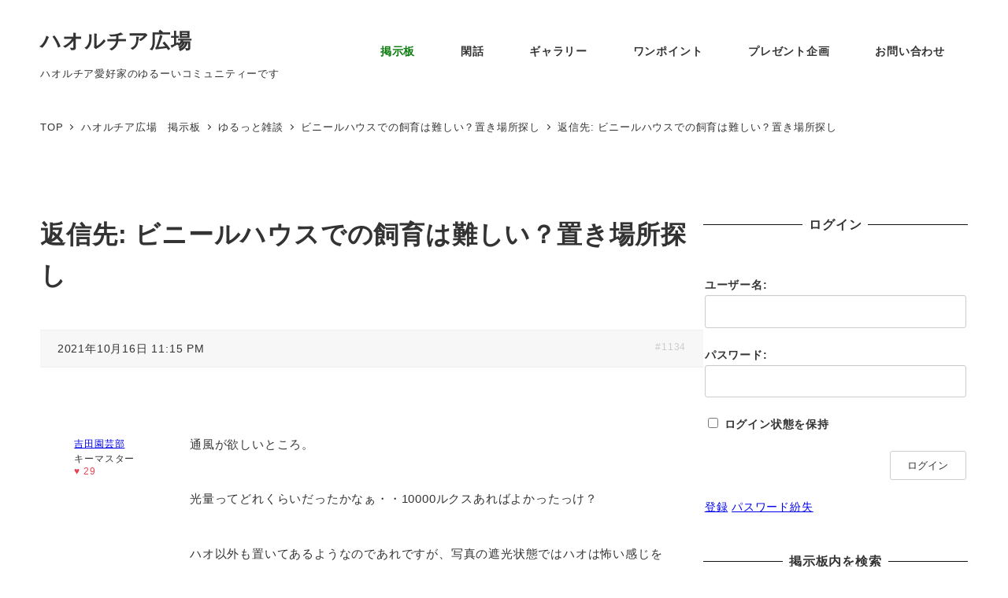

--- FILE ---
content_type: text/html; charset=UTF-8
request_url: https://hiroba.haworthia.life/forums/reply/1134/
body_size: 20150
content:
<!DOCTYPE html>
<html lang="ja" data-sticky-footer="true" data-scrolled="false">

<head>
			<meta charset="UTF-8">
		<meta name="viewport" content="width=device-width, initial-scale=1, minimum-scale=1, viewport-fit=cover">
		<title>返信先: ビニールハウスでの飼育は難しい？置き場所探し &#8211; ハオルチア広場</title>
            <script type="text/javascript" id="wpuf-language-script">
                var error_str_obj = {
                    'required' : 'is required',
                    'mismatch' : 'does not match',
                    'validation' : 'is not valid'
                }
            </script>
            <meta name='robots' content='max-image-preview:large' />
		<meta name="description" content="2021年10月16日 11:15 PM #1134 吉田園芸部キーマスター &hearts; 29 通風が欲&hellip;">
							<meta property="og:title" content="返信先: ビニールハウスでの飼育は難しい？置き場所探し">
		
					<meta property="og:type" content="article">
		
					<meta property="og:url" content="https://hiroba.haworthia.life/forums/reply/1134/">
		
		
					<meta property="og:site_name" content="ハオルチア広場">
		
					<meta property="og:description" content="2021年10月16日 11:15 PM #1134 吉田園芸部キーマスター &hearts; 29 通風が欲&hellip;">
		
					<meta property="og:locale" content="ja_JP">
		
				<link rel='dns-prefetch' href='//www.googletagmanager.com' />
<link rel="alternate" type="application/rss+xml" title="ハオルチア広場 &raquo; フィード" href="https://hiroba.haworthia.life/feed/" />
<link rel="alternate" type="application/rss+xml" title="ハオルチア広場 &raquo; コメントフィード" href="https://hiroba.haworthia.life/comments/feed/" />
		<link rel="profile" href="http://gmpg.org/xfn/11">
												<link rel="alternate" title="oEmbed (JSON)" type="application/json+oembed" href="https://hiroba.haworthia.life/wp-json/oembed/1.0/embed?url=https%3A%2F%2Fhiroba.haworthia.life%2Fforums%2Freply%2F1134%2F" />
<link rel="alternate" title="oEmbed (XML)" type="text/xml+oembed" href="https://hiroba.haworthia.life/wp-json/oembed/1.0/embed?url=https%3A%2F%2Fhiroba.haworthia.life%2Fforums%2Freply%2F1134%2F&#038;format=xml" />
<style id='wp-img-auto-sizes-contain-inline-css' type='text/css'>
img:is([sizes=auto i],[sizes^="auto," i]){contain-intrinsic-size:3000px 1500px}
/*# sourceURL=wp-img-auto-sizes-contain-inline-css */
</style>
<link rel='stylesheet' id='slick-carousel-css' href='https://hiroba.haworthia.life/wp-content/themes/snow-monkey/vendor/inc2734/wp-awesome-widgets/src/assets/packages/slick-carousel/slick/slick.css?ver=1721977055' type='text/css' media='all' />
<link rel='stylesheet' id='slick-carousel-theme-css' href='https://hiroba.haworthia.life/wp-content/themes/snow-monkey/vendor/inc2734/wp-awesome-widgets/src/assets/packages/slick-carousel/slick/slick-theme.css?ver=1721977055' type='text/css' media='all' />
<link rel='stylesheet' id='wp-awesome-widgets-css' href='https://hiroba.haworthia.life/wp-content/themes/snow-monkey/vendor/inc2734/wp-awesome-widgets/src/assets/css/app.css?ver=1721977055' type='text/css' media='all' />
<link rel='stylesheet' id='wp-share-buttons-css' href='https://hiroba.haworthia.life/wp-content/themes/snow-monkey/vendor/inc2734/wp-share-buttons/src/assets/css/wp-share-buttons.css?ver=1721977055' type='text/css' media='all' />
<link rel='stylesheet' id='wp-pure-css-gallery-css' href='https://hiroba.haworthia.life/wp-content/themes/snow-monkey/vendor/inc2734/wp-pure-css-gallery/src/assets/css/wp-pure-css-gallery.css?ver=1721977055' type='text/css' media='all' />
<style id='wp-emoji-styles-inline-css' type='text/css'>

	img.wp-smiley, img.emoji {
		display: inline !important;
		border: none !important;
		box-shadow: none !important;
		height: 1em !important;
		width: 1em !important;
		margin: 0 0.07em !important;
		vertical-align: -0.1em !important;
		background: none !important;
		padding: 0 !important;
	}
/*# sourceURL=wp-emoji-styles-inline-css */
</style>
<style id='wp-block-library-inline-css' type='text/css'>
:root{--wp-block-synced-color:#7a00df;--wp-block-synced-color--rgb:122,0,223;--wp-bound-block-color:var(--wp-block-synced-color);--wp-editor-canvas-background:#ddd;--wp-admin-theme-color:#007cba;--wp-admin-theme-color--rgb:0,124,186;--wp-admin-theme-color-darker-10:#006ba1;--wp-admin-theme-color-darker-10--rgb:0,107,160.5;--wp-admin-theme-color-darker-20:#005a87;--wp-admin-theme-color-darker-20--rgb:0,90,135;--wp-admin-border-width-focus:2px}@media (min-resolution:192dpi){:root{--wp-admin-border-width-focus:1.5px}}.wp-element-button{cursor:pointer}:root .has-very-light-gray-background-color{background-color:#eee}:root .has-very-dark-gray-background-color{background-color:#313131}:root .has-very-light-gray-color{color:#eee}:root .has-very-dark-gray-color{color:#313131}:root .has-vivid-green-cyan-to-vivid-cyan-blue-gradient-background{background:linear-gradient(135deg,#00d084,#0693e3)}:root .has-purple-crush-gradient-background{background:linear-gradient(135deg,#34e2e4,#4721fb 50%,#ab1dfe)}:root .has-hazy-dawn-gradient-background{background:linear-gradient(135deg,#faaca8,#dad0ec)}:root .has-subdued-olive-gradient-background{background:linear-gradient(135deg,#fafae1,#67a671)}:root .has-atomic-cream-gradient-background{background:linear-gradient(135deg,#fdd79a,#004a59)}:root .has-nightshade-gradient-background{background:linear-gradient(135deg,#330968,#31cdcf)}:root .has-midnight-gradient-background{background:linear-gradient(135deg,#020381,#2874fc)}:root{--wp--preset--font-size--normal:16px;--wp--preset--font-size--huge:42px}.has-regular-font-size{font-size:1em}.has-larger-font-size{font-size:2.625em}.has-normal-font-size{font-size:var(--wp--preset--font-size--normal)}.has-huge-font-size{font-size:var(--wp--preset--font-size--huge)}.has-text-align-center{text-align:center}.has-text-align-left{text-align:left}.has-text-align-right{text-align:right}.has-fit-text{white-space:nowrap!important}#end-resizable-editor-section{display:none}.aligncenter{clear:both}.items-justified-left{justify-content:flex-start}.items-justified-center{justify-content:center}.items-justified-right{justify-content:flex-end}.items-justified-space-between{justify-content:space-between}.screen-reader-text{border:0;clip-path:inset(50%);height:1px;margin:-1px;overflow:hidden;padding:0;position:absolute;width:1px;word-wrap:normal!important}.screen-reader-text:focus{background-color:#ddd;clip-path:none;color:#444;display:block;font-size:1em;height:auto;left:5px;line-height:normal;padding:15px 23px 14px;text-decoration:none;top:5px;width:auto;z-index:100000}html :where(.has-border-color){border-style:solid}html :where([style*=border-top-color]){border-top-style:solid}html :where([style*=border-right-color]){border-right-style:solid}html :where([style*=border-bottom-color]){border-bottom-style:solid}html :where([style*=border-left-color]){border-left-style:solid}html :where([style*=border-width]){border-style:solid}html :where([style*=border-top-width]){border-top-style:solid}html :where([style*=border-right-width]){border-right-style:solid}html :where([style*=border-bottom-width]){border-bottom-style:solid}html :where([style*=border-left-width]){border-left-style:solid}html :where(img[class*=wp-image-]){height:auto;max-width:100%}:where(figure){margin:0 0 1em}html :where(.is-position-sticky){--wp-admin--admin-bar--position-offset:var(--wp-admin--admin-bar--height,0px)}@media screen and (max-width:600px){html :where(.is-position-sticky){--wp-admin--admin-bar--position-offset:0px}}

/*# sourceURL=wp-block-library-inline-css */
</style><style id='global-styles-inline-css' type='text/css'>
:root{--wp--preset--aspect-ratio--square: 1;--wp--preset--aspect-ratio--4-3: 4/3;--wp--preset--aspect-ratio--3-4: 3/4;--wp--preset--aspect-ratio--3-2: 3/2;--wp--preset--aspect-ratio--2-3: 2/3;--wp--preset--aspect-ratio--16-9: 16/9;--wp--preset--aspect-ratio--9-16: 9/16;--wp--preset--color--black: #000000;--wp--preset--color--cyan-bluish-gray: #abb8c3;--wp--preset--color--white: #ffffff;--wp--preset--color--pale-pink: #f78da7;--wp--preset--color--vivid-red: #cf2e2e;--wp--preset--color--luminous-vivid-orange: #ff6900;--wp--preset--color--luminous-vivid-amber: #fcb900;--wp--preset--color--light-green-cyan: #7bdcb5;--wp--preset--color--vivid-green-cyan: #00d084;--wp--preset--color--pale-cyan-blue: #8ed1fc;--wp--preset--color--vivid-cyan-blue: #0693e3;--wp--preset--color--vivid-purple: #9b51e0;--wp--preset--color--sm-accent: var(--accent-color);--wp--preset--color--sm-sub-accent: var(--sub-accent-color);--wp--preset--color--sm-text: var(--_color-text);--wp--preset--color--sm-text-alt: var(--_color-white);--wp--preset--color--sm-lightest-gray: var(--_lightest-color-gray);--wp--preset--color--sm-lighter-gray: var(--_lighter-color-gray);--wp--preset--color--sm-light-gray: var(--_light-color-gray);--wp--preset--color--sm-gray: var(--_color-gray);--wp--preset--color--sm-dark-gray: var(--_dark-color-gray);--wp--preset--color--sm-darker-gray: var(--_darker-color-gray);--wp--preset--color--sm-darkest-gray: var(--_darkest-color-gray);--wp--preset--gradient--vivid-cyan-blue-to-vivid-purple: linear-gradient(135deg,rgb(6,147,227) 0%,rgb(155,81,224) 100%);--wp--preset--gradient--light-green-cyan-to-vivid-green-cyan: linear-gradient(135deg,rgb(122,220,180) 0%,rgb(0,208,130) 100%);--wp--preset--gradient--luminous-vivid-amber-to-luminous-vivid-orange: linear-gradient(135deg,rgb(252,185,0) 0%,rgb(255,105,0) 100%);--wp--preset--gradient--luminous-vivid-orange-to-vivid-red: linear-gradient(135deg,rgb(255,105,0) 0%,rgb(207,46,46) 100%);--wp--preset--gradient--very-light-gray-to-cyan-bluish-gray: linear-gradient(135deg,rgb(238,238,238) 0%,rgb(169,184,195) 100%);--wp--preset--gradient--cool-to-warm-spectrum: linear-gradient(135deg,rgb(74,234,220) 0%,rgb(151,120,209) 20%,rgb(207,42,186) 40%,rgb(238,44,130) 60%,rgb(251,105,98) 80%,rgb(254,248,76) 100%);--wp--preset--gradient--blush-light-purple: linear-gradient(135deg,rgb(255,206,236) 0%,rgb(152,150,240) 100%);--wp--preset--gradient--blush-bordeaux: linear-gradient(135deg,rgb(254,205,165) 0%,rgb(254,45,45) 50%,rgb(107,0,62) 100%);--wp--preset--gradient--luminous-dusk: linear-gradient(135deg,rgb(255,203,112) 0%,rgb(199,81,192) 50%,rgb(65,88,208) 100%);--wp--preset--gradient--pale-ocean: linear-gradient(135deg,rgb(255,245,203) 0%,rgb(182,227,212) 50%,rgb(51,167,181) 100%);--wp--preset--gradient--electric-grass: linear-gradient(135deg,rgb(202,248,128) 0%,rgb(113,206,126) 100%);--wp--preset--gradient--midnight: linear-gradient(135deg,rgb(2,3,129) 0%,rgb(40,116,252) 100%);--wp--preset--font-size--small: 13px;--wp--preset--font-size--medium: 20px;--wp--preset--font-size--large: 36px;--wp--preset--font-size--x-large: 42px;--wp--preset--font-size--sm-xs: 0.8rem;--wp--preset--font-size--sm-s: 0.88rem;--wp--preset--font-size--sm-m: 1rem;--wp--preset--font-size--sm-l: 1.14rem;--wp--preset--font-size--sm-xl: 1.33rem;--wp--preset--font-size--sm-2-xl: 1.6rem;--wp--preset--font-size--sm-3-xl: 2rem;--wp--preset--font-size--sm-4-xl: 2.66rem;--wp--preset--font-size--sm-5-xl: 4rem;--wp--preset--font-size--sm-6-xl: 8rem;--wp--preset--spacing--20: var(--_s-2);--wp--preset--spacing--30: var(--_s-1);--wp--preset--spacing--40: var(--_s1);--wp--preset--spacing--50: var(--_s2);--wp--preset--spacing--60: var(--_s3);--wp--preset--spacing--70: var(--_s4);--wp--preset--spacing--80: var(--_s5);--wp--preset--shadow--natural: 6px 6px 9px rgba(0, 0, 0, 0.2);--wp--preset--shadow--deep: 12px 12px 50px rgba(0, 0, 0, 0.4);--wp--preset--shadow--sharp: 6px 6px 0px rgba(0, 0, 0, 0.2);--wp--preset--shadow--outlined: 6px 6px 0px -3px rgb(255, 255, 255), 6px 6px rgb(0, 0, 0);--wp--preset--shadow--crisp: 6px 6px 0px rgb(0, 0, 0);--wp--custom--slim-width: 46rem;--wp--custom--content-max-width: var(--_global--container-max-width);--wp--custom--content-width: var(--wp--custom--content-max-width);--wp--custom--content-wide-width: calc(var(--wp--custom--content-width) + 240px);--wp--custom--has-sidebar-main-basis: var(--wp--custom--slim-width);--wp--custom--has-sidebar-sidebar-basis: 336px;}:root { --wp--style--global--content-size: var(--wp--custom--content-width);--wp--style--global--wide-size: var(--wp--custom--content-wide-width); }:where(body) { margin: 0; }.wp-site-blocks > .alignleft { float: left; margin-right: 2em; }.wp-site-blocks > .alignright { float: right; margin-left: 2em; }.wp-site-blocks > .aligncenter { justify-content: center; margin-left: auto; margin-right: auto; }:where(.wp-site-blocks) > * { margin-block-start: var(--_margin1); margin-block-end: 0; }:where(.wp-site-blocks) > :first-child { margin-block-start: 0; }:where(.wp-site-blocks) > :last-child { margin-block-end: 0; }:root { --wp--style--block-gap: var(--_margin1); }:root :where(.is-layout-flow) > :first-child{margin-block-start: 0;}:root :where(.is-layout-flow) > :last-child{margin-block-end: 0;}:root :where(.is-layout-flow) > *{margin-block-start: var(--_margin1);margin-block-end: 0;}:root :where(.is-layout-constrained) > :first-child{margin-block-start: 0;}:root :where(.is-layout-constrained) > :last-child{margin-block-end: 0;}:root :where(.is-layout-constrained) > *{margin-block-start: var(--_margin1);margin-block-end: 0;}:root :where(.is-layout-flex){gap: var(--_margin1);}:root :where(.is-layout-grid){gap: var(--_margin1);}.is-layout-flow > .alignleft{float: left;margin-inline-start: 0;margin-inline-end: 2em;}.is-layout-flow > .alignright{float: right;margin-inline-start: 2em;margin-inline-end: 0;}.is-layout-flow > .aligncenter{margin-left: auto !important;margin-right: auto !important;}.is-layout-constrained > .alignleft{float: left;margin-inline-start: 0;margin-inline-end: 2em;}.is-layout-constrained > .alignright{float: right;margin-inline-start: 2em;margin-inline-end: 0;}.is-layout-constrained > .aligncenter{margin-left: auto !important;margin-right: auto !important;}.is-layout-constrained > :where(:not(.alignleft):not(.alignright):not(.alignfull)){max-width: var(--wp--style--global--content-size);margin-left: auto !important;margin-right: auto !important;}.is-layout-constrained > .alignwide{max-width: var(--wp--style--global--wide-size);}body .is-layout-flex{display: flex;}.is-layout-flex{flex-wrap: wrap;align-items: center;}.is-layout-flex > :is(*, div){margin: 0;}body .is-layout-grid{display: grid;}.is-layout-grid > :is(*, div){margin: 0;}body{padding-top: 0px;padding-right: 0px;padding-bottom: 0px;padding-left: 0px;}a:where(:not(.wp-element-button)){color: var(--wp--preset--color--sm-accent);text-decoration: underline;}:root :where(.wp-element-button, .wp-block-button__link){background-color: var(--wp--preset--color--sm-accent);border-radius: var(--_global--border-radius);border-width: 0;color: var(--wp--preset--color--sm-text-alt);font-family: inherit;font-size: inherit;font-style: inherit;font-weight: inherit;letter-spacing: inherit;line-height: inherit;padding-top: calc(var(--_padding-1) * .5);padding-right: var(--_padding-1);padding-bottom: calc(var(--_padding-1) * .5);padding-left: var(--_padding-1);text-decoration: none;text-transform: inherit;}.has-black-color{color: var(--wp--preset--color--black) !important;}.has-cyan-bluish-gray-color{color: var(--wp--preset--color--cyan-bluish-gray) !important;}.has-white-color{color: var(--wp--preset--color--white) !important;}.has-pale-pink-color{color: var(--wp--preset--color--pale-pink) !important;}.has-vivid-red-color{color: var(--wp--preset--color--vivid-red) !important;}.has-luminous-vivid-orange-color{color: var(--wp--preset--color--luminous-vivid-orange) !important;}.has-luminous-vivid-amber-color{color: var(--wp--preset--color--luminous-vivid-amber) !important;}.has-light-green-cyan-color{color: var(--wp--preset--color--light-green-cyan) !important;}.has-vivid-green-cyan-color{color: var(--wp--preset--color--vivid-green-cyan) !important;}.has-pale-cyan-blue-color{color: var(--wp--preset--color--pale-cyan-blue) !important;}.has-vivid-cyan-blue-color{color: var(--wp--preset--color--vivid-cyan-blue) !important;}.has-vivid-purple-color{color: var(--wp--preset--color--vivid-purple) !important;}.has-sm-accent-color{color: var(--wp--preset--color--sm-accent) !important;}.has-sm-sub-accent-color{color: var(--wp--preset--color--sm-sub-accent) !important;}.has-sm-text-color{color: var(--wp--preset--color--sm-text) !important;}.has-sm-text-alt-color{color: var(--wp--preset--color--sm-text-alt) !important;}.has-sm-lightest-gray-color{color: var(--wp--preset--color--sm-lightest-gray) !important;}.has-sm-lighter-gray-color{color: var(--wp--preset--color--sm-lighter-gray) !important;}.has-sm-light-gray-color{color: var(--wp--preset--color--sm-light-gray) !important;}.has-sm-gray-color{color: var(--wp--preset--color--sm-gray) !important;}.has-sm-dark-gray-color{color: var(--wp--preset--color--sm-dark-gray) !important;}.has-sm-darker-gray-color{color: var(--wp--preset--color--sm-darker-gray) !important;}.has-sm-darkest-gray-color{color: var(--wp--preset--color--sm-darkest-gray) !important;}.has-black-background-color{background-color: var(--wp--preset--color--black) !important;}.has-cyan-bluish-gray-background-color{background-color: var(--wp--preset--color--cyan-bluish-gray) !important;}.has-white-background-color{background-color: var(--wp--preset--color--white) !important;}.has-pale-pink-background-color{background-color: var(--wp--preset--color--pale-pink) !important;}.has-vivid-red-background-color{background-color: var(--wp--preset--color--vivid-red) !important;}.has-luminous-vivid-orange-background-color{background-color: var(--wp--preset--color--luminous-vivid-orange) !important;}.has-luminous-vivid-amber-background-color{background-color: var(--wp--preset--color--luminous-vivid-amber) !important;}.has-light-green-cyan-background-color{background-color: var(--wp--preset--color--light-green-cyan) !important;}.has-vivid-green-cyan-background-color{background-color: var(--wp--preset--color--vivid-green-cyan) !important;}.has-pale-cyan-blue-background-color{background-color: var(--wp--preset--color--pale-cyan-blue) !important;}.has-vivid-cyan-blue-background-color{background-color: var(--wp--preset--color--vivid-cyan-blue) !important;}.has-vivid-purple-background-color{background-color: var(--wp--preset--color--vivid-purple) !important;}.has-sm-accent-background-color{background-color: var(--wp--preset--color--sm-accent) !important;}.has-sm-sub-accent-background-color{background-color: var(--wp--preset--color--sm-sub-accent) !important;}.has-sm-text-background-color{background-color: var(--wp--preset--color--sm-text) !important;}.has-sm-text-alt-background-color{background-color: var(--wp--preset--color--sm-text-alt) !important;}.has-sm-lightest-gray-background-color{background-color: var(--wp--preset--color--sm-lightest-gray) !important;}.has-sm-lighter-gray-background-color{background-color: var(--wp--preset--color--sm-lighter-gray) !important;}.has-sm-light-gray-background-color{background-color: var(--wp--preset--color--sm-light-gray) !important;}.has-sm-gray-background-color{background-color: var(--wp--preset--color--sm-gray) !important;}.has-sm-dark-gray-background-color{background-color: var(--wp--preset--color--sm-dark-gray) !important;}.has-sm-darker-gray-background-color{background-color: var(--wp--preset--color--sm-darker-gray) !important;}.has-sm-darkest-gray-background-color{background-color: var(--wp--preset--color--sm-darkest-gray) !important;}.has-black-border-color{border-color: var(--wp--preset--color--black) !important;}.has-cyan-bluish-gray-border-color{border-color: var(--wp--preset--color--cyan-bluish-gray) !important;}.has-white-border-color{border-color: var(--wp--preset--color--white) !important;}.has-pale-pink-border-color{border-color: var(--wp--preset--color--pale-pink) !important;}.has-vivid-red-border-color{border-color: var(--wp--preset--color--vivid-red) !important;}.has-luminous-vivid-orange-border-color{border-color: var(--wp--preset--color--luminous-vivid-orange) !important;}.has-luminous-vivid-amber-border-color{border-color: var(--wp--preset--color--luminous-vivid-amber) !important;}.has-light-green-cyan-border-color{border-color: var(--wp--preset--color--light-green-cyan) !important;}.has-vivid-green-cyan-border-color{border-color: var(--wp--preset--color--vivid-green-cyan) !important;}.has-pale-cyan-blue-border-color{border-color: var(--wp--preset--color--pale-cyan-blue) !important;}.has-vivid-cyan-blue-border-color{border-color: var(--wp--preset--color--vivid-cyan-blue) !important;}.has-vivid-purple-border-color{border-color: var(--wp--preset--color--vivid-purple) !important;}.has-sm-accent-border-color{border-color: var(--wp--preset--color--sm-accent) !important;}.has-sm-sub-accent-border-color{border-color: var(--wp--preset--color--sm-sub-accent) !important;}.has-sm-text-border-color{border-color: var(--wp--preset--color--sm-text) !important;}.has-sm-text-alt-border-color{border-color: var(--wp--preset--color--sm-text-alt) !important;}.has-sm-lightest-gray-border-color{border-color: var(--wp--preset--color--sm-lightest-gray) !important;}.has-sm-lighter-gray-border-color{border-color: var(--wp--preset--color--sm-lighter-gray) !important;}.has-sm-light-gray-border-color{border-color: var(--wp--preset--color--sm-light-gray) !important;}.has-sm-gray-border-color{border-color: var(--wp--preset--color--sm-gray) !important;}.has-sm-dark-gray-border-color{border-color: var(--wp--preset--color--sm-dark-gray) !important;}.has-sm-darker-gray-border-color{border-color: var(--wp--preset--color--sm-darker-gray) !important;}.has-sm-darkest-gray-border-color{border-color: var(--wp--preset--color--sm-darkest-gray) !important;}.has-vivid-cyan-blue-to-vivid-purple-gradient-background{background: var(--wp--preset--gradient--vivid-cyan-blue-to-vivid-purple) !important;}.has-light-green-cyan-to-vivid-green-cyan-gradient-background{background: var(--wp--preset--gradient--light-green-cyan-to-vivid-green-cyan) !important;}.has-luminous-vivid-amber-to-luminous-vivid-orange-gradient-background{background: var(--wp--preset--gradient--luminous-vivid-amber-to-luminous-vivid-orange) !important;}.has-luminous-vivid-orange-to-vivid-red-gradient-background{background: var(--wp--preset--gradient--luminous-vivid-orange-to-vivid-red) !important;}.has-very-light-gray-to-cyan-bluish-gray-gradient-background{background: var(--wp--preset--gradient--very-light-gray-to-cyan-bluish-gray) !important;}.has-cool-to-warm-spectrum-gradient-background{background: var(--wp--preset--gradient--cool-to-warm-spectrum) !important;}.has-blush-light-purple-gradient-background{background: var(--wp--preset--gradient--blush-light-purple) !important;}.has-blush-bordeaux-gradient-background{background: var(--wp--preset--gradient--blush-bordeaux) !important;}.has-luminous-dusk-gradient-background{background: var(--wp--preset--gradient--luminous-dusk) !important;}.has-pale-ocean-gradient-background{background: var(--wp--preset--gradient--pale-ocean) !important;}.has-electric-grass-gradient-background{background: var(--wp--preset--gradient--electric-grass) !important;}.has-midnight-gradient-background{background: var(--wp--preset--gradient--midnight) !important;}.has-small-font-size{font-size: var(--wp--preset--font-size--small) !important;}.has-medium-font-size{font-size: var(--wp--preset--font-size--medium) !important;}.has-large-font-size{font-size: var(--wp--preset--font-size--large) !important;}.has-x-large-font-size{font-size: var(--wp--preset--font-size--x-large) !important;}.has-sm-xs-font-size{font-size: var(--wp--preset--font-size--sm-xs) !important;}.has-sm-s-font-size{font-size: var(--wp--preset--font-size--sm-s) !important;}.has-sm-m-font-size{font-size: var(--wp--preset--font-size--sm-m) !important;}.has-sm-l-font-size{font-size: var(--wp--preset--font-size--sm-l) !important;}.has-sm-xl-font-size{font-size: var(--wp--preset--font-size--sm-xl) !important;}.has-sm-2-xl-font-size{font-size: var(--wp--preset--font-size--sm-2-xl) !important;}.has-sm-3-xl-font-size{font-size: var(--wp--preset--font-size--sm-3-xl) !important;}.has-sm-4-xl-font-size{font-size: var(--wp--preset--font-size--sm-4-xl) !important;}.has-sm-5-xl-font-size{font-size: var(--wp--preset--font-size--sm-5-xl) !important;}.has-sm-6-xl-font-size{font-size: var(--wp--preset--font-size--sm-6-xl) !important;}
/*# sourceURL=global-styles-inline-css */
</style>

<link rel='stylesheet' id='wp-like-me-box-css' href='https://hiroba.haworthia.life/wp-content/themes/snow-monkey/vendor/inc2734/wp-like-me-box/src/assets/css/wp-like-me-box.css?ver=1721977055' type='text/css' media='all' />
<link rel='stylesheet' id='wp-oembed-blog-card-css' href='https://hiroba.haworthia.life/wp-content/themes/snow-monkey/vendor/inc2734/wp-oembed-blog-card/src/assets/css/app.css?ver=1721977055' type='text/css' media='all' />
<link rel='stylesheet' id='spider-css' href='https://hiroba.haworthia.life/wp-content/plugins/snow-monkey-blocks/dist/packages/spider/dist/css/spider.css?ver=1653882031' type='text/css' media='all' />
<link rel='stylesheet' id='snow-monkey-blocks-css' href='https://hiroba.haworthia.life/wp-content/plugins/snow-monkey-blocks/dist/css/blocks.css?ver=1653882031' type='text/css' media='all' />
<link rel='stylesheet' id='snow-monkey-forms-css' href='https://hiroba.haworthia.life/wp-content/plugins/snow-monkey-forms/dist/css/app.css?ver=1653882019' type='text/css' media='all' />
<link rel='stylesheet' id='snow-monkey-snow-monkey-forms-app-css' href='https://hiroba.haworthia.life/wp-content/themes/snow-monkey/assets/css/dependency/snow-monkey-forms/app.css?ver=1721977055' type='text/css' media='all' />
<link rel='stylesheet' id='snow-monkey-snow-monkey-forms-theme-css' href='https://hiroba.haworthia.life/wp-content/themes/snow-monkey/assets/css/dependency/snow-monkey-forms/app-theme.css?ver=1721977055' type='text/css' media='all' />
<link rel='stylesheet' id='snow-monkey-snow-monkey-blocks-app-css' href='https://hiroba.haworthia.life/wp-content/themes/snow-monkey/assets/css/dependency/snow-monkey-blocks/app.css?ver=1721977055' type='text/css' media='all' />
<link rel='stylesheet' id='snow-monkey-snow-monkey-blocks-theme-css' href='https://hiroba.haworthia.life/wp-content/themes/snow-monkey/assets/css/dependency/snow-monkey-blocks/app-theme.css?ver=1721977055' type='text/css' media='all' />
<link rel='stylesheet' id='hm_bbpui-css' href='https://hiroba.haworthia.life/wp-content/plugins/image-upload-for-bbpress/css/bbp-image-upload.css?ver=6.9' type='text/css' media='all' />
<link rel='stylesheet' id='snow-monkey-app-css' href='https://hiroba.haworthia.life/wp-content/themes/snow-monkey/assets/css/app/app.css?ver=1721977055' type='text/css' media='all' />
<style id='snow-monkey-app-inline-css' type='text/css'>
@font-face { font-family: "Noto Sans JP"; font-style: normal; font-weight: 400; src: url("https://hiroba.haworthia.life/wp-content/themes/snow-monkey/assets/fonts/NotoSansJP-Regular.woff2") format("woff2"); }@font-face { font-family: "Noto Sans JP"; font-style: normal; font-weight: 700; src: url("https://hiroba.haworthia.life/wp-content/themes/snow-monkey/assets/fonts/NotoSansJP-Bold.woff2") format("woff2"); }@font-face { font-family: "Noto Serif JP"; font-style: normal; font-weight: 400; src: url("https://hiroba.haworthia.life/wp-content/themes/snow-monkey/assets/fonts/NotoSerifJP-Regular.woff2") format("woff2"); }@font-face { font-family: "Noto Serif JP"; font-style: normal; font-weight: 700; src: url("https://hiroba.haworthia.life/wp-content/themes/snow-monkey/assets/fonts/NotoSerifJP-Bold.woff2") format("woff2"); }@font-face { font-family: "M PLUS 1p"; font-style: normal; font-weight: 400; src: url("https://hiroba.haworthia.life/wp-content/themes/snow-monkey/assets/fonts/MPLUS1p-Regular.woff2") format("woff2"); }@font-face { font-family: "M PLUS 1p"; font-style: normal; font-weight: 700; src: url("https://hiroba.haworthia.life/wp-content/themes/snow-monkey/assets/fonts/MPLUS1p-Bold.woff2") format("woff2"); }@font-face { font-family: "M PLUS Rounded 1c"; font-style: normal; font-weight: 400; src: url("https://hiroba.haworthia.life/wp-content/themes/snow-monkey/assets/fonts/MPLUSRounded1c-Regular.woff2") format("woff2"); }@font-face { font-family: "M PLUS Rounded 1c"; font-style: normal; font-weight: 700; src: url("https://hiroba.haworthia.life/wp-content/themes/snow-monkey/assets/fonts/MPLUSRounded1c-Bold.woff2") format("woff2"); }@font-face { font-family: "BIZ UDPGothic"; font-style: normal; font-weight: 400; src: url("https://hiroba.haworthia.life/wp-content/themes/snow-monkey/assets/fonts/BIZUDPGothic-Regular.woff2") format("woff2"); }@font-face { font-family: "BIZ UDPGothic"; font-style: normal; font-weight: 700; src: url("https://hiroba.haworthia.life/wp-content/themes/snow-monkey/assets/fonts/BIZUDPGothic-Bold.woff2") format("woff2"); }@font-face { font-family: "BIZ UDPMincho"; font-style: normal; font-weight: 400; src: url("https://hiroba.haworthia.life/wp-content/themes/snow-monkey/assets/fonts/BIZUDPMincho-Regular.woff2") format("woff2"); }@font-face { font-family: "BIZ UDPMincho"; font-style: normal; font-weight: 700; src: url("https://hiroba.haworthia.life/wp-content/themes/snow-monkey/assets/fonts/BIZUDPMincho-Bold.woff2") format("woff2"); }
input[type="email"],input[type="number"],input[type="password"],input[type="search"],input[type="tel"],input[type="text"],input[type="url"],textarea { font-size: 16px }
:root { --_margin-scale: 1;--_space: 2.7rem;--_space-unitless: 2.7;--accent-color: #0b7c0d;--wp--preset--color--accent-color: var(--accent-color);--dark-accent-color: #031e03;--light-accent-color: #13da17;--lighter-accent-color: #43ee47;--lightest-accent-color: #54f057;--sub-accent-color: #dd9933;--wp--preset--color--sub-accent-color: var(--sub-accent-color);--dark-sub-accent-color: #926118;--light-sub-accent-color: #ecc58a;--lighter-sub-accent-color: #f5e2c5;--lightest-sub-accent-color: #f8ead5;--_half-leading: 0.4;--font-family: "Noto Sans JP",sans-serif;--_global--font-family: var(--font-family);--_global--font-size-px: 16px }
html { letter-spacing: 0.05rem }
.c-entry-summary__term--category-3 { background-color: #efaf00 }
.c-entry-summary__term--category-1 { background-color: #1e73be }
.p-infobar__inner { background-color: #0b8935 }
.p-infobar__content { color: #fff }
/*# sourceURL=snow-monkey-app-inline-css */
</style>
<link rel='stylesheet' id='snow-monkey-theme-css' href='https://hiroba.haworthia.life/wp-content/themes/snow-monkey/assets/css/app/app-theme.css?ver=1721977055' type='text/css' media='all' />
<style id='snow-monkey-theme-inline-css' type='text/css'>
:root { --entry-content-h2-background-color: #f7f7f7;--entry-content-h2-padding: calc(var(--_space) * 0.25) calc(var(--_space) * 0.25) calc(var(--_space) * 0.25) calc(var(--_space) * 0.5);--entry-content-h3-border-bottom: 1px solid #eee;--entry-content-h3-padding: 0 0 calc(var(--_space) * 0.25);--widget-title-display: flex;--widget-title-flex-direction: row;--widget-title-align-items: center;--widget-title-justify-content: center;--widget-title-pseudo-display: block;--widget-title-pseudo-content: "";--widget-title-pseudo-height: 1px;--widget-title-pseudo-background-color: #111;--widget-title-pseudo-flex: 1 0 0%;--widget-title-pseudo-min-width: 20px;--widget-title-before-margin-right: .5em;--widget-title-after-margin-left: .5em }
body { --entry-content-h2-border-left: 1px solid var(--wp--preset--color--sm-accent) }
/*# sourceURL=snow-monkey-theme-inline-css */
</style>
<link rel='stylesheet' id='snow-monkey-bbpress-support-css' href='https://hiroba.haworthia.life/wp-content/plugins/snow-monkey-bbpress-support/assets/css/bbpress.min.css?ver=1635252905' type='text/css' media='all' />
<link rel='stylesheet' id='snow-monkey-blocks-background-parallax-css' href='https://hiroba.haworthia.life/wp-content/plugins/snow-monkey-blocks/dist/css/background-parallax.css?ver=1653882031' type='text/css' media='all' />
<link rel='stylesheet' id='snow-monkey-editor-css' href='https://hiroba.haworthia.life/wp-content/plugins/snow-monkey-editor/dist/css/app.css?ver=1653882025' type='text/css' media='all' />
<link rel='stylesheet' id='snow-monkey-custom-widgets-app-css' href='https://hiroba.haworthia.life/wp-content/themes/snow-monkey/assets/css/custom-widgets/app.css?ver=1721977055' type='text/css' media='all' />
<style id='snow-monkey-custom-widgets-app-inline-css' type='text/css'>
.wpaw-term.wpaw-term--category-3 { background-color: #efaf00 }
.wpaw-term.wpaw-term--category-1 { background-color: #1e73be }
/*# sourceURL=snow-monkey-custom-widgets-app-inline-css */
</style>
<link rel='stylesheet' id='snow-monkey-custom-widgets-theme-css' href='https://hiroba.haworthia.life/wp-content/themes/snow-monkey/assets/css/custom-widgets/app-theme.css?ver=1721977055' type='text/css' media='all' />
<link rel='stylesheet' id='snow-monkey-block-library-app-css' href='https://hiroba.haworthia.life/wp-content/themes/snow-monkey/assets/css/block-library/app.css?ver=1721977055' type='text/css' media='all' />
<link rel='stylesheet' id='snow-monkey-block-library-theme-css' href='https://hiroba.haworthia.life/wp-content/themes/snow-monkey/assets/css/block-library/app-theme.css?ver=1721977055' type='text/css' media='all' />
<link rel='stylesheet' id='wpuf-css-css' href='https://hiroba.haworthia.life/wp-content/plugins/wp-user-frontend/assets/css/frontend-forms.css?ver=6.9' type='text/css' media='all' />
<link rel='stylesheet' id='jquery-ui-css' href='https://hiroba.haworthia.life/wp-content/plugins/wp-user-frontend/assets/css/jquery-ui-1.9.1.custom.css?ver=6.9' type='text/css' media='all' />
<link rel='stylesheet' id='wpuf-sweetalert2-css' href='https://hiroba.haworthia.life/wp-content/plugins/wp-user-frontend/assets/vendor/sweetalert2/dist/sweetalert2.css?ver=3.5.19' type='text/css' media='all' />
<script type="text/javascript" id="wp-oembed-blog-card-js-extra">
/* <![CDATA[ */
var WP_OEMBED_BLOG_CARD = {"endpoint":"https://hiroba.haworthia.life/wp-json/wp-oembed-blog-card/v1"};
//# sourceURL=wp-oembed-blog-card-js-extra
/* ]]> */
</script>
<script type="text/javascript" src="https://hiroba.haworthia.life/wp-content/themes/snow-monkey/vendor/inc2734/wp-oembed-blog-card/src/assets/js/app.js?ver=1721977055" id="wp-oembed-blog-card-js" defer="defer" data-wp-strategy="defer"></script>
<script type="text/javascript" src="https://hiroba.haworthia.life/wp-content/themes/snow-monkey/vendor/inc2734/wp-contents-outline/src/assets/packages/@inc2734/contents-outline/dist/index.js?ver=1721977055" id="contents-outline-js" defer="defer" data-wp-strategy="defer"></script>
<script type="text/javascript" src="https://hiroba.haworthia.life/wp-content/themes/snow-monkey/vendor/inc2734/wp-contents-outline/src/assets/js/app.js?ver=1721977055" id="wp-contents-outline-js" defer="defer" data-wp-strategy="defer"></script>
<script type="text/javascript" id="wp-share-buttons-js-extra">
/* <![CDATA[ */
var inc2734_wp_share_buttons = {"copy_success":"\u30b3\u30d4\u30fc\u3057\u307e\u3057\u305f\uff01","copy_failed":"\u30b3\u30d4\u30fc\u306b\u5931\u6557\u3057\u307e\u3057\u305f\uff01"};
//# sourceURL=wp-share-buttons-js-extra
/* ]]> */
</script>
<script type="text/javascript" src="https://hiroba.haworthia.life/wp-content/themes/snow-monkey/vendor/inc2734/wp-share-buttons/src/assets/js/wp-share-buttons.js?ver=1721977055" id="wp-share-buttons-js" defer="defer" data-wp-strategy="defer"></script>
<script type="text/javascript" src="https://hiroba.haworthia.life/wp-content/plugins/snow-monkey-blocks/dist/packages/spider/dist/js/spider.js?ver=1653882031" id="spider-js"></script>
<script type="text/javascript" defer src="https://hiroba.haworthia.life/wp-content/plugins/snow-monkey-blocks/dist/block/spider-slider/script.js?ver=1653882031" id="snow-monkey-blocks/spider-slider-js"></script>
<script type="text/javascript" src="https://hiroba.haworthia.life/wp-content/themes/snow-monkey/assets/js/dependency/snow-monkey-blocks/app.js?ver=1721977055" id="snow-monkey-snow-monkey-blocks-js" defer="defer" data-wp-strategy="defer"></script>
<script type="text/javascript" src="https://hiroba.haworthia.life/wp-includes/js/jquery/jquery.min.js?ver=3.7.1" id="jquery-core-js"></script>
<script type="text/javascript" defer src="https://hiroba.haworthia.life/wp-content/plugins/bbpress/templates/default/js/editor.min.js?ver=2.6.6" id="bbpress-editor-js"></script>
<script type="text/javascript" defer src="https://hiroba.haworthia.life/wp-content/plugins/image-upload-for-bbpress/js/bbp-image-upload.js?ver=1.1.17" id="hm_bbpui-js"></script>
<script type="text/javascript" defer src="https://hiroba.haworthia.life/wp-content/themes/snow-monkey/assets/js/sidebar-sticky-widget-area.js?ver=1721977055" id="snow-monkey-sidebar-sticky-widget-area-js"></script>
<script type="text/javascript" defer src="https://hiroba.haworthia.life/wp-content/plugins/snow-monkey-editor/dist/js/app.js?ver=1653882025" id="snow-monkey-editor-js"></script>
<script type="text/javascript" id="snow-monkey-forms-js-before">
/* <![CDATA[ */
var snowmonkeyforms = {"view_json_url":"https:\/\/hiroba.haworthia.life\/wp-json\/snow-monkey-form\/v1\/view"}
//# sourceURL=snow-monkey-forms-js-before
/* ]]> */
</script>
<script type="text/javascript" defer src="https://hiroba.haworthia.life/wp-content/plugins/snow-monkey-forms/dist/js/app.js?ver=1653882019" id="snow-monkey-forms-js"></script>
<script type="text/javascript" id="wpuf-ajax-script-js-extra">
/* <![CDATA[ */
var ajax_object = {"ajaxurl":"https://hiroba.haworthia.life/wp-admin/admin-ajax.php","fill_notice":"Some Required Fields are not filled!"};
//# sourceURL=wpuf-ajax-script-js-extra
/* ]]> */
</script>
<script type="text/javascript" src="https://hiroba.haworthia.life/wp-content/plugins/wp-user-frontend/assets/js/billing-address.js?ver=6.9" id="wpuf-ajax-script-js"></script>
<script type="text/javascript" src="https://www.googletagmanager.com/gtag/js?id=G-3FKNJTG6N7&amp;ver=1" id="inc2734-wp-seo-google-analytics-js"></script>
<script type="text/javascript" id="inc2734-wp-seo-google-analytics-js-after">
/* <![CDATA[ */
window.dataLayer = window.dataLayer || []; function gtag(){dataLayer.push(arguments)}; gtag('js', new Date()); gtag('config', 'G-3FKNJTG6N7');
//# sourceURL=inc2734-wp-seo-google-analytics-js-after
/* ]]> */
</script>
<script type="text/javascript" src="https://hiroba.haworthia.life/wp-content/themes/snow-monkey/assets/js/widgets.js?ver=1721977055" id="snow-monkey-widgets-js" defer="defer" data-wp-strategy="defer"></script>
<script type="text/javascript" id="wp-page-speed-optimization@prefetch-js-before">
/* <![CDATA[ */
if ('undefined' === typeof WPPSO) { var WPPSO = {}; }WPPSO.prefetch = {};WPPSO.prefetch.selector='.l-header, .l-contents__main';WPPSO.prefetch.interval=2000;WPPSO.prefetch.connections=1;
//# sourceURL=wp-page-speed-optimization%40prefetch-js-before
/* ]]> */
</script>
<script type="text/javascript" defer src="https://hiroba.haworthia.life/wp-content/themes/snow-monkey/vendor/inc2734/wp-page-speed-optimization/src/assets/js/prefetch.js?ver=1721977055" id="wp-page-speed-optimization@prefetch-js"></script>
<script type="text/javascript" src="https://hiroba.haworthia.life/wp-content/themes/snow-monkey/assets/js/drop-nav.js?ver=1721977055" id="snow-monkey-drop-nav-js" defer="defer" data-wp-strategy="defer"></script>
<script type="text/javascript" src="https://hiroba.haworthia.life/wp-content/themes/snow-monkey/assets/js/page-top.js?ver=1721977055" id="snow-monkey-page-top-js" defer="defer" data-wp-strategy="defer"></script>
<script type="text/javascript" src="https://hiroba.haworthia.life/wp-content/themes/snow-monkey/assets/js/hash-nav.js?ver=1721977055" id="snow-monkey-hash-nav-js" defer="defer" data-wp-strategy="defer"></script>
<script type="text/javascript" src="https://hiroba.haworthia.life/wp-content/themes/snow-monkey/assets/js/smooth-scroll.js?ver=1721977055" id="snow-monkey-smooth-scroll-js" defer="defer" data-wp-strategy="defer"></script>
<script type="text/javascript" id="snow-monkey-js-extra">
/* <![CDATA[ */
var snow_monkey = {"home_url":"https://hiroba.haworthia.life","children_expander_open_label":"\u30b5\u30d6\u30e1\u30cb\u30e5\u30fc\u3092\u958b\u304f","children_expander_close_label":"\u30b5\u30d6\u30e1\u30cb\u30e5\u30fc\u3092\u9589\u3058\u308b"};
var inc2734_wp_share_buttons_facebook = {"endpoint":"https://hiroba.haworthia.life/wp-admin/admin-ajax.php","action":"inc2734_wp_share_buttons_facebook","_ajax_nonce":"19ea1b861f"};
var inc2734_wp_share_buttons_twitter = {"endpoint":"https://hiroba.haworthia.life/wp-admin/admin-ajax.php","action":"inc2734_wp_share_buttons_twitter","_ajax_nonce":"ea4c7277aa"};
var inc2734_wp_share_buttons_hatena = {"endpoint":"https://hiroba.haworthia.life/wp-admin/admin-ajax.php","action":"inc2734_wp_share_buttons_hatena","_ajax_nonce":"a2c7b41fb6"};
var inc2734_wp_share_buttons_feedly = {"endpoint":"https://hiroba.haworthia.life/wp-admin/admin-ajax.php","action":"inc2734_wp_share_buttons_feedly","_ajax_nonce":"a3fe2d24ba"};
//# sourceURL=snow-monkey-js-extra
/* ]]> */
</script>
<script type="text/javascript" src="https://hiroba.haworthia.life/wp-content/themes/snow-monkey/assets/js/app.js?ver=1721977055" id="snow-monkey-js" defer="defer" data-wp-strategy="defer"></script>
<script type="text/javascript" src="https://hiroba.haworthia.life/wp-content/themes/snow-monkey/assets/packages/fontawesome-free/all.min.js?ver=1721977055" id="fontawesome6-js" defer="defer" data-wp-strategy="defer"></script>
<script type="text/javascript" src="https://hiroba.haworthia.life/wp-content/themes/snow-monkey/assets/js/global-nav.js?ver=1721977055" id="snow-monkey-global-nav-js" defer="defer" data-wp-strategy="defer"></script>
<script type="text/javascript" src="https://hiroba.haworthia.life/wp-includes/js/jquery/ui/core.min.js?ver=1.13.3" id="jquery-ui-core-js"></script>
<script type="text/javascript" defer src="https://hiroba.haworthia.life/wp-includes/js/jquery/ui/datepicker.min.js?ver=1.13.3" id="jquery-ui-datepicker-js"></script>
<script type="text/javascript" defer src="https://hiroba.haworthia.life/wp-includes/js/jquery/ui/menu.min.js?ver=1.13.3" id="jquery-ui-menu-js"></script>
<script type="text/javascript" src="https://hiroba.haworthia.life/wp-includes/js/dist/dom-ready.min.js?ver=f77871ff7694fffea381" id="wp-dom-ready-js"></script>
<script type="text/javascript" src="https://hiroba.haworthia.life/wp-includes/js/dist/hooks.min.js?ver=dd5603f07f9220ed27f1" id="wp-hooks-js"></script>
<script type="text/javascript" src="https://hiroba.haworthia.life/wp-includes/js/dist/i18n.min.js?ver=c26c3dc7bed366793375" id="wp-i18n-js"></script>
<script type="text/javascript" id="wp-i18n-js-after">
/* <![CDATA[ */
wp.i18n.setLocaleData( { 'text direction\u0004ltr': [ 'ltr' ] } );
//# sourceURL=wp-i18n-js-after
/* ]]> */
</script>
<script type="text/javascript" id="wp-a11y-js-translations">
/* <![CDATA[ */
( function( domain, translations ) {
	var localeData = translations.locale_data[ domain ] || translations.locale_data.messages;
	localeData[""].domain = domain;
	wp.i18n.setLocaleData( localeData, domain );
} )( "default", {"translation-revision-date":"2025-11-28 11:59:02+0000","generator":"GlotPress\/4.0.3","domain":"messages","locale_data":{"messages":{"":{"domain":"messages","plural-forms":"nplurals=1; plural=0;","lang":"ja_JP"},"Notifications":["\u901a\u77e5"]}},"comment":{"reference":"wp-includes\/js\/dist\/a11y.js"}} );
//# sourceURL=wp-a11y-js-translations
/* ]]> */
</script>
<script type="text/javascript" src="https://hiroba.haworthia.life/wp-includes/js/dist/a11y.min.js?ver=cb460b4676c94bd228ed" id="wp-a11y-js"></script>
<script type="text/javascript" defer src="https://hiroba.haworthia.life/wp-includes/js/jquery/ui/autocomplete.min.js?ver=1.13.3" id="jquery-ui-autocomplete-js"></script>
<script type="text/javascript" defer src="https://hiroba.haworthia.life/wp-includes/js/jquery/suggest.min.js?ver=1.1-20110113" id="suggest-js"></script>
<script type="text/javascript" src="https://hiroba.haworthia.life/wp-includes/js/jquery/ui/mouse.min.js?ver=1.13.3" id="jquery-ui-mouse-js"></script>
<script type="text/javascript" defer src="https://hiroba.haworthia.life/wp-includes/js/jquery/ui/slider.min.js?ver=1.13.3" id="jquery-ui-slider-js"></script>
<script type="text/javascript" src="https://hiroba.haworthia.life/wp-includes/js/clipboard.min.js?ver=2.0.11" id="clipboard-js"></script>
<script type="text/javascript" src="https://hiroba.haworthia.life/wp-includes/js/plupload/moxie.min.js?ver=1.3.5.1" id="moxiejs-js"></script>
<script type="text/javascript" src="https://hiroba.haworthia.life/wp-includes/js/plupload/plupload.min.js?ver=2.1.9" id="plupload-js"></script>
<script type="text/javascript" src="https://hiroba.haworthia.life/wp-includes/js/underscore.min.js?ver=1.13.7" id="underscore-js"></script>
<script type="text/javascript" id="plupload-handlers-js-extra">
/* <![CDATA[ */
var pluploadL10n = {"queue_limit_exceeded":"\u30ad\u30e5\u30fc\u306b\u5165\u308c\u305f\u30d5\u30a1\u30a4\u30eb\u304c\u591a\u3059\u304e\u307e\u3059\u3002","file_exceeds_size_limit":"%s \u306f\u3001\u3053\u306e\u30b5\u30a4\u30c8\u306e\u30a2\u30c3\u30d7\u30ed\u30fc\u30c9\u30b5\u30a4\u30ba\u4e0a\u9650\u3092\u8d85\u3048\u3066\u3044\u307e\u3059\u3002","zero_byte_file":"\u3053\u306e\u30d5\u30a1\u30a4\u30eb\u306f\u7a7a\u3067\u3059\u3002\u5225\u306e\u30d5\u30a1\u30a4\u30eb\u3092\u304a\u8a66\u3057\u304f\u3060\u3055\u3044\u3002","invalid_filetype":"\u3053\u306e\u30d5\u30a1\u30a4\u30eb\u306f\u30a6\u30a7\u30d6\u30b5\u30fc\u30d0\u30fc\u3067\u306f\u51e6\u7406\u3067\u304d\u307e\u305b\u3093\u3002","not_an_image":"\u3053\u306e\u30d5\u30a1\u30a4\u30eb\u306f\u753b\u50cf\u3067\u306f\u3042\u308a\u307e\u305b\u3093\u3002\u5225\u306e\u30d5\u30a1\u30a4\u30eb\u3092\u304a\u8a66\u3057\u304f\u3060\u3055\u3044\u3002","image_memory_exceeded":"\u30e1\u30e2\u30ea\u306e\u8a31\u5bb9\u91cf\u3092\u8d85\u3048\u307e\u3057\u305f\u3002\u5225\u306e\u5c0f\u3055\u3044\u30b5\u30a4\u30ba\u306e\u30d5\u30a1\u30a4\u30eb\u3067\u3082\u3046\u4e00\u5ea6\u304a\u8a66\u3057\u304f\u3060\u3055\u3044\u3002","image_dimensions_exceeded":"\u30d5\u30a1\u30a4\u30eb\u30b5\u30a4\u30ba\u306e\u4e0a\u9650\u3092\u8d85\u3048\u3066\u3044\u308b\u3088\u3046\u3067\u3059\u3002\u5225\u306e\u30d5\u30a1\u30a4\u30eb\u3092\u304a\u8a66\u3057\u304f\u3060\u3055\u3044\u3002","default_error":"\u30a2\u30c3\u30d7\u30ed\u30fc\u30c9\u4e2d\u306b\u30a8\u30e9\u30fc\u304c\u767a\u751f\u3057\u307e\u3057\u305f\u3002\u5f8c\u307b\u3069\u3082\u3046\u4e00\u5ea6\u304a\u8a66\u3057\u304f\u3060\u3055\u3044\u3002","missing_upload_url":"\u8a2d\u5b9a\u306b\u30a8\u30e9\u30fc\u304c\u3042\u308a\u307e\u3057\u305f\u3002\u30b5\u30fc\u30d0\u30fc\u7ba1\u7406\u8005\u306b\u304a\u554f\u3044\u5408\u308f\u305b\u304f\u3060\u3055\u3044\u3002","upload_limit_exceeded":"\u30d5\u30a1\u30a4\u30eb\u306e\u30a2\u30c3\u30d7\u30ed\u30fc\u30c9\u306f1\u3064\u307e\u3067\u3067\u3059\u3002","http_error":"\u30b5\u30fc\u30d0\u30fc\u304b\u3089\u4e88\u671f\u3057\u306a\u3044\u30ec\u30b9\u30dd\u30f3\u30b9\u304c\u3042\u308a\u307e\u3057\u305f\u3002\u30d5\u30a1\u30a4\u30eb\u306f\u6b63\u3057\u304f\u30a2\u30c3\u30d7\u30ed\u30fc\u30c9\u3055\u308c\u3066\u3044\u308b\u304b\u3082\u3057\u308c\u307e\u305b\u3093\u3002\u30e1\u30c7\u30a3\u30a2\u30e9\u30a4\u30d6\u30e9\u30ea\u307e\u305f\u306f\u30da\u30fc\u30b8\u3092\u30ea\u30ed\u30fc\u30c9\u3057\u3066\u78ba\u8a8d\u3057\u3066\u304f\u3060\u3055\u3044\u3002","http_error_image":"\u30b5\u30fc\u30d0\u30fc\u304c\u753b\u50cf\u3092\u51e6\u7406\u3067\u304d\u307e\u305b\u3093\u3002\u3053\u306e\u30a8\u30e9\u30fc\u306f\u3001\u30b5\u30fc\u30d0\u30fc\u304c\u5fd9\u3057\u3044\u304b\u3001\u30bf\u30b9\u30af\u3092\u5b8c\u4e86\u3059\u308b\u305f\u3081\u306b\u5341\u5206\u306a\u30ea\u30bd\u30fc\u30b9\u304c\u306a\u3044\u5834\u5408\u306b\u767a\u751f\u3057\u307e\u3059\u3002\u5c0f\u3055\u306a\u753b\u50cf\u3092\u30a2\u30c3\u30d7\u30ed\u30fc\u30c9\u3059\u308c\u3070\u89e3\u6c7a\u3059\u308b\u304b\u3082\u3057\u308c\u307e\u305b\u3093\u3002\u63a8\u5968\u3059\u308b\u6700\u5927\u30b5\u30a4\u30ba\u306f2560\u30d4\u30af\u30bb\u30eb\u3067\u3059\u3002","upload_failed":"\u30a2\u30c3\u30d7\u30ed\u30fc\u30c9\u306b\u5931\u6557\u3057\u307e\u3057\u305f\u3002","big_upload_failed":"%1$s\u30d6\u30e9\u30a6\u30b6\u30fc\u30a2\u30c3\u30d7\u30ed\u30fc\u30c0\u30fc%2$s\u3067\u3053\u306e\u30d5\u30a1\u30a4\u30eb\u3092\u30a2\u30c3\u30d7\u30ed\u30fc\u30c9\u3057\u3066\u307f\u3066\u304f\u3060\u3055\u3044\u3002","big_upload_queued":"%s \u306f\u3001\u30d6\u30e9\u30a6\u30b6\u30fc\u4e0a\u304b\u3089\u30de\u30eb\u30c1\u30d5\u30a1\u30a4\u30eb\u30a2\u30c3\u30d7\u30ed\u30fc\u30c0\u30fc\u3092\u4f7f\u3046\u969b\u306e\u30a2\u30c3\u30d7\u30ed\u30fc\u30c9\u30b5\u30a4\u30ba\u4e0a\u9650\u3092\u8d85\u3048\u3066\u3044\u307e\u3059\u3002","io_error":"IO \u30a8\u30e9\u30fc\u3002","security_error":"\u30bb\u30ad\u30e5\u30ea\u30c6\u30a3\u30a8\u30e9\u30fc\u3002","file_cancelled":"\u30d5\u30a1\u30a4\u30eb\u3092\u30ad\u30e3\u30f3\u30bb\u30eb\u3057\u307e\u3057\u305f\u3002","upload_stopped":"\u30a2\u30c3\u30d7\u30ed\u30fc\u30c9\u3092\u4e2d\u6b62\u3057\u307e\u3057\u305f\u3002","dismiss":"\u975e\u8868\u793a","crunching":"\u51e6\u7406\u4e2d\u2026","deleted":"\u30b4\u30df\u7bb1\u3078\u79fb\u52d5\u3057\u307e\u3057\u305f\u3002","error_uploading":"\u201c%s\u201d \u306e\u30a2\u30c3\u30d7\u30ed\u30fc\u30c9\u306b\u5931\u6557\u3057\u307e\u3057\u305f\u3002","unsupported_image":"\u3053\u306e\u753b\u50cf\u306f\u30d6\u30e9\u30a6\u30b6\u30fc\u306b\u306f\u8868\u793a\u3055\u308c\u307e\u305b\u3093\u3002\u6700\u826f\u306e\u7d50\u679c\u3092\u5f97\u308b\u306b\u306f\u3001\u30a2\u30c3\u30d7\u30ed\u30fc\u30c9\u3059\u308b\u524d\u306b JPEG \u306b\u5909\u63db\u3057\u3066\u304f\u3060\u3055\u3044\u3002","noneditable_image":"Web \u30b5\u30fc\u30d0\u30fc\u306f\u3053\u306e\u753b\u50cf\u306b\u5bfe\u3057\u3066\u30ec\u30b9\u30dd\u30f3\u30b7\u30d6\u306a\u753b\u50cf\u30b5\u30a4\u30ba\u3092\u751f\u6210\u3067\u304d\u307e\u305b\u3093\u3002\u30a2\u30c3\u30d7\u30ed\u30fc\u30c9\u3059\u308b\u524d\u306b JPEG \u307e\u305f\u306f PNG \u306b\u5909\u63db\u3057\u3066\u304f\u3060\u3055\u3044\u3002","file_url_copied":"URL \u3092\u30af\u30ea\u30c3\u30d7\u30dc\u30fc\u30c9\u306b\u30b3\u30d4\u30fc\u3057\u307e\u3057\u305f"};
//# sourceURL=plupload-handlers-js-extra
/* ]]> */
</script>
<script type="text/javascript" src="https://hiroba.haworthia.life/wp-includes/js/plupload/handlers.min.js?ver=6.9" id="plupload-handlers-js"></script>
<script type="text/javascript" src="https://hiroba.haworthia.life/wp-includes/js/jquery/ui/sortable.min.js?ver=1.13.3" id="jquery-ui-sortable-js"></script>
<script type="text/javascript" id="wpuf-upload-js-extra">
/* <![CDATA[ */
var wpuf_frontend_upload = {"confirmMsg":"Are you sure?","delete_it":"Yes, delete it","cancel_it":"No, cancel it","nonce":"60c1707213","ajaxurl":"https://hiroba.haworthia.life/wp-admin/admin-ajax.php","max_filesize":"1G","plupload":{"url":"https://hiroba.haworthia.life/wp-admin/admin-ajax.php?nonce=acd9253f26","flash_swf_url":"https://hiroba.haworthia.life/wp-includes/js/plupload/plupload.flash.swf","filters":[{"title":"Allowed Files","extensions":"*"}],"multipart":true,"urlstream_upload":true,"warning":"Maximum number of files reached!","size_error":"The file you have uploaded exceeds the file size limit. Please try again.","type_error":"You have uploaded an incorrect file type. Please try again."}};
//# sourceURL=wpuf-upload-js-extra
/* ]]> */
</script>
<script type="text/javascript" src="https://hiroba.haworthia.life/wp-content/plugins/wp-user-frontend/assets/js/upload.js?ver=6.9" id="wpuf-upload-js"></script>
<script type="text/javascript" id="wpuf-form-js-extra">
/* <![CDATA[ */
var wpuf_frontend = {"ajaxurl":"https://hiroba.haworthia.life/wp-admin/admin-ajax.php","error_message":"Please fix the errors to proceed","nonce":"60c1707213","word_limit":"Word limit reached","cancelSubMsg":"Are you sure you want to cancel your current subscription ?","delete_it":"Yes","cancel_it":"No"};
//# sourceURL=wpuf-form-js-extra
/* ]]> */
</script>
<script type="text/javascript" src="https://hiroba.haworthia.life/wp-content/plugins/wp-user-frontend/assets/js/frontend-form.min.js?ver=6.9" id="wpuf-form-js"></script>
<script type="text/javascript" defer src="https://hiroba.haworthia.life/wp-content/plugins/wp-user-frontend/assets/vendor/sweetalert2/dist/sweetalert2.js?ver=3.5.19" id="wpuf-sweetalert2-js"></script>
<link rel="https://api.w.org/" href="https://hiroba.haworthia.life/wp-json/" /><link rel="alternate" title="JSON" type="application/json" href="https://hiroba.haworthia.life/wp-json/wp/v2/reply/1134" /><meta name="generator" content="WordPress 6.9" />
<link rel="canonical" href="https://hiroba.haworthia.life/forums/reply/1134/" />
<link rel='shortlink' href='https://hiroba.haworthia.life/?p=1134' />
<script type="text/javascript">
    (function(c,l,a,r,i,t,y){
        c[a]=c[a]||function(){(c[a].q=c[a].q||[]).push(arguments)};
        t=l.createElement(r);t.async=1;t.src="https://www.clarity.ms/tag/"+i;
        y=l.getElementsByTagName(r)[0];y.parentNode.insertBefore(t,y);
    })(window, document, "clarity", "script", "6530ghurpp");
</script>
        <style>

        </style>
        		<meta name="thumbnail" content="http://hiroba.haworthia.life/wp-content/uploads/2021/03/haworthiah-hiroba-scaled.jpg">
							<meta name="twitter:card" content="summary">
		
							<link rel="preload" href="https://hiroba.haworthia.life/wp-content/themes/snow-monkey/assets/fonts/NotoSansJP-Regular.woff2" as="font" type="font/woff2" crossorigin />
						<link rel="preload" href="https://hiroba.haworthia.life/wp-content/themes/snow-monkey/assets/fonts/NotoSansJP-Bold.woff2" as="font" type="font/woff2" crossorigin />
					<meta name="theme-color" content="#0b7c0d">
		<style type="text/css">.recentcomments a{display:inline !important;padding:0 !important;margin:0 !important;}</style><link rel="icon" href="https://hiroba.haworthia.life/wp-content/uploads/2021/03/cropped-cropped-haworthiah-hiroba-scaled-1-32x32.jpg" sizes="32x32" />
<link rel="icon" href="https://hiroba.haworthia.life/wp-content/uploads/2021/03/cropped-cropped-haworthiah-hiroba-scaled-1-192x192.jpg" sizes="192x192" />
<link rel="apple-touch-icon" href="https://hiroba.haworthia.life/wp-content/uploads/2021/03/cropped-cropped-haworthiah-hiroba-scaled-1-180x180.jpg" />
<meta name="msapplication-TileImage" content="https://hiroba.haworthia.life/wp-content/uploads/2021/03/cropped-cropped-haworthiah-hiroba-scaled-1-270x270.jpg" />
		<style type="text/css" id="wp-custom-css">
			.c-entry-summary__term--category-10 {display:none;}
.c-entry-summary__meta {display:none;}
.c-copyright { background-color: #1c5a02;
	color: #fff;}

.c-entry-summary__figure .c-entry-summary__term {
    display: none;
}		</style>
		</head>

<body class="reply bbpress wp-singular reply-template-default single single-reply postid-1134 wp-theme-snow-monkey l-body--right-sidebar l-body" id="body"
	data-has-sidebar="true"
	data-is-full-template="false"
	data-is-slim-width="true"
	data-header-layout="1row"
		ontouchstart=""
	>

			<div id="page-start"></div>
					<div class="c-page-effect" data-page-effect="fadein" aria-hidden="false">
			<div class="c-page-effect__item">
				<div class="c-circle-spinner"></div>
			</div>
		</div>
		
	<!-- Cached: [slug] => template-parts/nav/drawer [name] =>  -->
			
<nav
	id="drawer-nav"
	class="c-drawer c-drawer--fixed c-drawer--highlight-type-background-color"
	role="navigation"
	aria-hidden="true"
	aria-labelledby="hamburger-btn"
>
	<div class="c-drawer__inner">
		<div class="c-drawer__focus-point" tabindex="-1"></div>
		
		
		<ul id="menu-main" class="c-drawer__menu"><li id="menu-item-215" class="menu-item menu-item-type-custom menu-item-object-custom menu-item-215 current_page_parent c-drawer__item"><a href="https://hiroba.haworthia.life/forums/">掲示板</a></li>
<li id="menu-item-159" class="menu-item menu-item-type-taxonomy menu-item-object-category menu-item-159 c-drawer__item"><a href="https://hiroba.haworthia.life/category/talk/">閑話</a></li>
<li id="menu-item-333" class="menu-item menu-item-type-taxonomy menu-item-object-category menu-item-333 c-drawer__item"><a href="https://hiroba.haworthia.life/category/gallery/">ギャラリー</a></li>
<li id="menu-item-763" class="menu-item menu-item-type-custom menu-item-object-custom menu-item-763 c-drawer__item"><a href="https://hiroba.haworthia.life/category/my-onepoint/">ワンポイント</a></li>
<li id="menu-item-72" class="menu-item menu-item-type-taxonomy menu-item-object-category menu-item-72 c-drawer__item"><a href="https://hiroba.haworthia.life/category/present/">プレゼント企画</a></li>
<li id="menu-item-767" class="menu-item menu-item-type-post_type menu-item-object-page menu-item-767 c-drawer__item"><a href="https://hiroba.haworthia.life/contact/">お問い合わせ</a></li>
</ul>
<div class="p-drawer-sub-nav c-drawer__sub-nav">
	<ul id="menu-%e3%83%95%e3%83%83%e3%82%bf%e3%80%80sns" class="c-drawer__menu"><li id="menu-item-494" class="menu-item menu-item-type-custom menu-item-object-custom menu-item-494 c-drawer__item"><a href="https://www.instagram.com/haworthia_hiroba/">Instagram</a></li>
<li id="menu-item-850" class="menu-item menu-item-type-custom menu-item-object-custom menu-item-850 c-drawer__item"><a href="https://twitter.com/haworthiahiroba">twitter</a></li>
</ul></div>

					<ul class="c-drawer__menu">
				<li class="c-drawer__item">
					<form role="search" method="get" class="p-search-form" action="https://hiroba.haworthia.life/"><label class="screen-reader-text" for="s">検索</label><div class="c-input-group"><div class="c-input-group__field"><input type="search" placeholder="検索 &hellip;" value="" name="s"></div><button class="c-input-group__btn">検索</button></div></form>				</li>
			</ul>
		
			</div>
</nav>
<div class="c-drawer-close-zone" aria-hidden="true" aria-controls="drawer-nav"></div>

			<!-- /Cached: [slug] => template-parts/nav/drawer [name] =>  -->
	<div class="l-container">
		<!-- Cached: [slug] => templates/layout/header/1row [name] =>  -->
			
<header class="l-header l-header--1row l-header--sticky-sm" role="banner">
	
	<div class="l-header__content">
		
<div class="l-1row-header" data-has-global-nav="true">
	<div class="c-fluid-container">
		
		<div class="c-row c-row--margin-s c-row--lg-margin c-row--middle c-row--nowrap">
			
			
			<div class="c-row__col c-row__col--auto">
				<div class="l-1row-header__branding">
					<div class="c-site-branding">
	
		<div class="c-site-branding__title">
								<a href="https://hiroba.haworthia.life">ハオルチア広場</a>
						</div>

					<div class="c-site-branding__description">
				ハオルチア愛好家のゆるーいコミュニティーです			</div>
		
	</div>
				</div>
			</div>

			
							<div class="c-row__col c-row__col--fit u-invisible-md-down">
					
<nav class="p-global-nav p-global-nav--hover-text-color p-global-nav--current-same-hover-effect" role="navigation">
	<ul id="menu-main-1" class="c-navbar"><li class="menu-item menu-item-type-custom menu-item-object-custom menu-item-215 current_page_parent c-navbar__item"><a href="https://hiroba.haworthia.life/forums/"><span>掲示板</span></a></li>
<li class="menu-item menu-item-type-taxonomy menu-item-object-category menu-item-159 c-navbar__item"><a href="https://hiroba.haworthia.life/category/talk/"><span>閑話</span></a></li>
<li class="menu-item menu-item-type-taxonomy menu-item-object-category menu-item-333 c-navbar__item"><a href="https://hiroba.haworthia.life/category/gallery/"><span>ギャラリー</span></a></li>
<li class="menu-item menu-item-type-custom menu-item-object-custom menu-item-763 c-navbar__item"><a href="https://hiroba.haworthia.life/category/my-onepoint/"><span>ワンポイント</span></a></li>
<li class="menu-item menu-item-type-taxonomy menu-item-object-category menu-item-72 c-navbar__item"><a href="https://hiroba.haworthia.life/category/present/"><span>プレゼント企画</span></a></li>
<li class="menu-item menu-item-type-post_type menu-item-object-page menu-item-767 c-navbar__item"><a href="https://hiroba.haworthia.life/contact/"><span>お問い合わせ</span></a></li>
</ul></nav>
				</div>
			
			
							<div class="c-row__col c-row__col--fit u-invisible-lg-up" >
					
<button
			class="c-hamburger-btn"
	aria-expanded="false"
	aria-controls="drawer-nav"
>
	<span class="c-hamburger-btn__bars">
		<span class="c-hamburger-btn__bar"></span>
		<span class="c-hamburger-btn__bar"></span>
		<span class="c-hamburger-btn__bar"></span>
	</span>

			<span class="c-hamburger-btn__label">
			MENU		</span>
	</button>
				</div>
					</div>
	</div>
</div>
	</div>

			<div class="l-header__drop-nav" aria-hidden="true">
			
<div class="p-drop-nav">
	<div class="c-container">
		
<nav class="p-global-nav p-global-nav--hover-text-color p-global-nav--current-same-hover-effect" role="navigation">
	<ul id="menu-main-2" class="c-navbar"><li class="menu-item menu-item-type-custom menu-item-object-custom menu-item-215 current_page_parent c-navbar__item"><a href="https://hiroba.haworthia.life/forums/"><span>掲示板</span></a></li>
<li class="menu-item menu-item-type-taxonomy menu-item-object-category menu-item-159 c-navbar__item"><a href="https://hiroba.haworthia.life/category/talk/"><span>閑話</span></a></li>
<li class="menu-item menu-item-type-taxonomy menu-item-object-category menu-item-333 c-navbar__item"><a href="https://hiroba.haworthia.life/category/gallery/"><span>ギャラリー</span></a></li>
<li class="menu-item menu-item-type-custom menu-item-object-custom menu-item-763 c-navbar__item"><a href="https://hiroba.haworthia.life/category/my-onepoint/"><span>ワンポイント</span></a></li>
<li class="menu-item menu-item-type-taxonomy menu-item-object-category menu-item-72 c-navbar__item"><a href="https://hiroba.haworthia.life/category/present/"><span>プレゼント企画</span></a></li>
<li class="menu-item menu-item-type-post_type menu-item-object-page menu-item-767 c-navbar__item"><a href="https://hiroba.haworthia.life/contact/"><span>お問い合わせ</span></a></li>
</ul></nav>
	</div>
</div>
		</div>
	</header>

			<!-- /Cached: [slug] => templates/layout/header/1row [name] =>  -->
		<div class="l-contents" role="document">
			
			
			
			
			<div class="l-contents__body">
				<div class="l-contents__container c-container">
					
<div class="p-breadcrumbs-wrapper">
	<ol class="c-breadcrumbs" itemscope itemtype="http://schema.org/BreadcrumbList">
								<li
				class="c-breadcrumbs__item"
				itemprop="itemListElement"
				itemscope
				itemtype="http://schema.org/ListItem"
			>
				<a
					itemscope
					itemtype="http://schema.org/Thing"
					itemprop="item"
					href="https://hiroba.haworthia.life/"
					itemid="https://hiroba.haworthia.life/"
									>
					<span itemprop="name">TOP</span>
				</a>
				<meta itemprop="position" content="1" />
			</li>
								<li
				class="c-breadcrumbs__item"
				itemprop="itemListElement"
				itemscope
				itemtype="http://schema.org/ListItem"
			>
				<a
					itemscope
					itemtype="http://schema.org/Thing"
					itemprop="item"
					href="https://hiroba.haworthia.life/forums/"
					itemid="https://hiroba.haworthia.life/forums/"
									>
					<span itemprop="name">ハオルチア広場　掲示板</span>
				</a>
				<meta itemprop="position" content="2" />
			</li>
								<li
				class="c-breadcrumbs__item"
				itemprop="itemListElement"
				itemscope
				itemtype="http://schema.org/ListItem"
			>
				<a
					itemscope
					itemtype="http://schema.org/Thing"
					itemprop="item"
					href="https://hiroba.haworthia.life/forums/forum/%e3%82%86%e3%82%8b%e3%81%a3%e3%81%a8%e9%9b%91%e8%ab%87/"
					itemid="https://hiroba.haworthia.life/forums/forum/%e3%82%86%e3%82%8b%e3%81%a3%e3%81%a8%e9%9b%91%e8%ab%87/"
									>
					<span itemprop="name">ゆるっと雑談</span>
				</a>
				<meta itemprop="position" content="3" />
			</li>
								<li
				class="c-breadcrumbs__item"
				itemprop="itemListElement"
				itemscope
				itemtype="http://schema.org/ListItem"
			>
				<a
					itemscope
					itemtype="http://schema.org/Thing"
					itemprop="item"
					href="https://hiroba.haworthia.life/forums/topic/%e3%83%93%e3%83%8b%e3%83%bc%e3%83%ab%e3%83%8f%e3%82%a6%e3%82%b9%e3%81%a7%e3%81%ae%e9%a3%bc%e8%82%b2%e3%81%af%e9%9b%a3%e3%81%97%e3%81%84%ef%bc%9f%e7%bd%ae%e3%81%8d%e5%a0%b4%e6%89%80%e6%8e%a2%e3%81%97/"
					itemid="https://hiroba.haworthia.life/forums/topic/%e3%83%93%e3%83%8b%e3%83%bc%e3%83%ab%e3%83%8f%e3%82%a6%e3%82%b9%e3%81%a7%e3%81%ae%e9%a3%bc%e8%82%b2%e3%81%af%e9%9b%a3%e3%81%97%e3%81%84%ef%bc%9f%e7%bd%ae%e3%81%8d%e5%a0%b4%e6%89%80%e6%8e%a2%e3%81%97/"
									>
					<span itemprop="name">ビニールハウスでの飼育は難しい？置き場所探し</span>
				</a>
				<meta itemprop="position" content="4" />
			</li>
								<li
				class="c-breadcrumbs__item"
				itemprop="itemListElement"
				itemscope
				itemtype="http://schema.org/ListItem"
			>
				<a
					itemscope
					itemtype="http://schema.org/Thing"
					itemprop="item"
					href=""
					itemid=""
											aria-current="page"
									>
					<span itemprop="name">返信先: ビニールハウスでの飼育は難しい？置き場所探し</span>
				</a>
				<meta itemprop="position" content="5" />
			</li>
			</ol>
</div>

					
					<div class="l-contents__inner">
						<main class="l-contents__main" role="main">
							
							
<article class="post-1134 reply type-reply status-publish c-entry">
	
<header class="c-entry__header">
	
	<h1 class="c-entry__title">返信先: ビニールハウスでの飼育は難しい？置き場所探し</h1>

	</header>

	<div class="c-entry__body">
		
		

<div class="c-entry__content p-entry-content">
	
	
<div id="bbpress-forums" class="bbpress-wrapper">

	
	
	
		
<div id="post-1134" class="bbp-reply-header">
	<div class="bbp-meta">
		<span class="bbp-reply-post-date">2021年10月16日 11:15 PM</span>

		
		<a href="https://hiroba.haworthia.life/forums/topic/%e3%83%93%e3%83%8b%e3%83%bc%e3%83%ab%e3%83%8f%e3%82%a6%e3%82%b9%e3%81%a7%e3%81%ae%e9%a3%bc%e8%82%b2%e3%81%af%e9%9b%a3%e3%81%97%e3%81%84%ef%bc%9f%e7%bd%ae%e3%81%8d%e5%a0%b4%e6%89%80%e6%8e%a2%e3%81%97/#post-1134" class="bbp-reply-permalink">#1134</a>

		
		<span class="bbp-admin-links"></span>
		
	</div><!-- .bbp-meta -->
</div><!-- #post-1134 -->

<div class="loop-item--1 user-id-3 bbp-parent-forum-67 bbp-parent-topic-1099 bbp-reply-position-5 even  post-1134 reply type-reply status-publish c-entry">
	<div class="bbp-reply-author">

		
		<a href="https://hiroba.haworthia.life/forums/users/y-yoshida/" title="吉田園芸部 のプロフィールを表示" class="bbp-author-link"><span  class="bbp-author-avatar"></span><span  class="bbp-author-name">吉田園芸部</span></a><div class="bbp-author-role">キーマスター</div>		<div class="smbbpress-stars-wrapper">
			<div class="smbbpress-stars-wrapper__button">
				<div class="smbbpress-stars">
					<span class="smbbpress-stars__stars">&hearts;</span>
					<span class="smbbpress-stars__count">29</span>
				</div>
			</div>
		</div>
		
		
		
	</div><!-- .bbp-reply-author -->

	<div class="bbp-reply-content">

		
		<p>通風が欲しいところ。</p>
<p>光量ってどれくらいだったかなぁ・・10000ルクスあればよかったっけ？</p>
<p>ハオ以外も置いてあるようなのであれですが、写真の遮光状態ではハオは怖い感じを受けました。僕も当初はハウスに色々置いてましたが環境をハオに合わせていたので他の植物はベロンベロンに徒長させてしまいました。</p>

				<div class="u-text-right">
			<div class="smbbpress-stars-wrapper">
				<div class="smbbpress-stars-wrapper__button">
					<span class="smbbpress-stars smbbpress-replies-stars" data-reply-id="1134" data-reply-author="3" title="この返信へのいいね">
						<span class="smbbpress-stars__stars">
							&hearts;						</span>
						<span class="smbbpress-stars__count">
							0						</span>
					</span>
				</div>
				<div class="smbbpress-stars-wrapper__users">
					<div class="smbbpress-stars-users">
						<span class="smbbpress-stars-users__label">いいねをした人:</span>
						<span class="smbbpress-stars-users__users">
															<span class="smbbpress-stars-users__no-user-label">居ません</span>
													</span>
					</div>
				</div>
			</div>
		</div>
		
	</div><!-- .bbp-reply-content -->
</div><!-- .reply -->

	
	
</div>

	</div>


			</div>
</article>


													</main>

						<aside class="l-contents__sidebar" role="complementary">
							
										<div class="l-sidebar-widget-area"
				data-is-slim-widget-area="true"
				data-is-content-widget-area="false"
			>
				<div id="bbp_login_widget-2" class="c-widget bbp_widget_login"><h2 class="c-widget__title"><span>ログイン</span></h2>
			<form method="post" action="https://hiroba.haworthia.life/hiroba-forum/" class="bbp-login-form">
				<fieldset class="bbp-form">
					<legend>ログイン</legend>

					<div class="bbp-username">
						<label for="user_login">ユーザー名: </label>
						<input type="text" name="log" value="" size="20" maxlength="100" id="user_login" autocomplete="off" />
					</div>

					<div class="bbp-password">
						<label for="user_pass">パスワード: </label>
						<input type="password" name="pwd" value="" size="20" id="user_pass" autocomplete="off" />
					</div>

					<div class="bbp-remember-me">
						<input type="checkbox" name="rememberme" value="forever"  id="rememberme" />
						<label for="rememberme">ログイン状態を保持</label>
					</div>

					
					<div class="bbp-submit-wrapper">

						<button type="submit" name="user-submit" id="user-submit" class="button submit user-submit">ログイン</button>

						
	<input type="hidden" name="user-cookie" value="1" />

	<input type="hidden" id="bbp_redirect_to" name="redirect_to" value="https://hiroba.haworthia.life/forums/reply/1134/" /><input type="hidden" id="_wpnonce" name="_wpnonce" value="a5ab6b092e" /><input type="hidden" name="_wp_http_referer" value="/forums/reply/1134/" />
					</div>

					
						<div class="bbp-login-links">

							
								<a href="https://hiroba.haworthia.life/hiroba-register" title="登録" class="bbp-register-link">登録</a>

							
							
								<a href="https://hiroba.haworthia.life/hiroba-forum/?action=lostpassword" title="パスワード紛失" class="bbp-lostpass-link">パスワード紛失</a>

							
						</div>

					
				</fieldset>
			</form>

		</div><div id="bbp_search_widget-2" class="c-widget widget_display_search"><h2 class="c-widget__title"><span>掲示板内を検索</span></h2>
	<div class="bbp-search-form">
		<form role="search" method="get" id="bbp-search-form">
			<div>
				<label class="screen-reader-text hidden" for="bbp_search">検索:</label>
				<input type="hidden" name="action" value="bbp-search-request" />
				<input type="text" value="" name="bbp_search" id="bbp_search" />
				<input class="button" type="submit" id="bbp_search_submit" value="検索" />
			</div>
		</form>
	</div>

</div><div id="bbp_topics_widget-2" class="c-widget widget_display_topics"><h2 class="c-widget__title"><span>最近のトピック</span></h2>
		<ul class="bbp-topics-widget newness">

			
				<li>
					<a class="bbp-forum-title" href="https://hiroba.haworthia.life/forums/topic/introduction/">Introduction</a>

					
					
				</li>

			
				<li>
					<a class="bbp-forum-title" href="https://hiroba.haworthia.life/forums/topic/%eb%a7%8c%eb%82%a8%ec%95%b1%e3%82%a2%eb%a7%8c%eb%82%a8%eb%b6%88%ed%8c%85%e3%82%a2-%ec%86%8c%ea%b0%9c%ed%8c%85/">만남앱ア만남불팅ア 소개팅</a>

					
					
				</li>

			
				<li>
					<a class="bbp-forum-title" href="https://hiroba.haworthia.life/forums/topic/%eb%a7%8c%eb%82%a8%e3%83%92%eb%b6%88%ed%8c%85%ec%a6%89%ec%84%9d%e3%83%92-%ec%86%8c%ea%b0%9c%ed%8c%85%ec%96%b4%ed%94%8c%ed%95%98%ea%b8%b0/">만남ヒ불팅즉석ヒ 소개팅어플하기</a>

					
					
				</li>

			
				<li>
					<a class="bbp-forum-title" href="https://hiroba.haworthia.life/forums/topic/%ec%b1%84%ed%8c%85%ec%95%b1top%e3%83%8c%eb%b6%88%ed%8c%85%ec%84%b9%ed%8c%8c%e3%83%8c-%ec%9d%bc%ed%83%88%ec%86%8c%ea%b0%9c/">채팅앱TOPヌ불팅섹파ヌ 일탈소개</a>

					
					
				</li>

			
				<li>
					<a class="bbp-forum-title" href="https://hiroba.haworthia.life/forums/topic/%ec%b1%84%ed%8c%85top%e3%83%89%ec%a1%b0%ea%b1%b4%eb%b6%88%ed%8c%85%e3%83%89-%ec%a4%91%eb%85%84%ed%86%a1/">채팅TOPド조건불팅ド 중년톡</a>

					
					
				</li>

			
		</ul>

		</div><div id="bbp_replies_widget-2" class="c-widget widget_display_replies"><h2 class="c-widget__title"><span>最近の投稿</span></h2>
		<ul class="bbp-replies-widget">

			
				<li>

					<a class="bbp-reply-topic-title" href="https://hiroba.haworthia.life/forums/topic/introduction/#post-19915" title="&lt;p&gt;Hi, my name is Adams. I have over five y&hellip;">Introduction</a>
				</li>

			
				<li>

					<a class="bbp-reply-topic-title" href="https://hiroba.haworthia.life/forums/topic/%eb%a7%8c%eb%82%a8%ec%95%b1%e3%82%a2%eb%a7%8c%eb%82%a8%eb%b6%88%ed%8c%85%e3%82%a2-%ec%86%8c%ea%b0%9c%ed%8c%85/#post-19913" title="&lt;p&gt;&lt;/p&gt;&lt;p&gt;&nbsp;&lt;/p&gt;&lt;p&hellip;">만남앱ア만남불팅ア 소개팅</a>
				</li>

			
				<li>

					<a class="bbp-reply-topic-title" href="https://hiroba.haworthia.life/forums/topic/%eb%a7%8c%eb%82%a8%ec%95%b1%e3%82%a2%eb%a7%8c%eb%82%a8%eb%b6%88%ed%8c%85%e3%82%a2-%ec%86%8c%ea%b0%9c%ed%8c%85/#post-19912" title="&lt;p&gt;&lt;/p&gt;&lt;p&gt;&nbsp;&lt;/p&gt;&lt;p&hellip;">만남앱ア만남불팅ア 소개팅</a>
				</li>

			
				<li>

					<a class="bbp-reply-topic-title" href="https://hiroba.haworthia.life/forums/topic/%eb%a7%8c%eb%82%a8%e3%83%92%eb%b6%88%ed%8c%85%ec%a6%89%ec%84%9d%e3%83%92-%ec%86%8c%ea%b0%9c%ed%8c%85%ec%96%b4%ed%94%8c%ed%95%98%ea%b8%b0/#post-19910" title="&lt;p&gt;&lt;/p&gt;&lt;p&gt;&nbsp;&lt;/p&gt;&lt;p&hellip;">만남ヒ불팅즉석ヒ 소개팅어플하기</a>
				</li>

			
				<li>

					<a class="bbp-reply-topic-title" href="https://hiroba.haworthia.life/forums/topic/%eb%a7%8c%eb%82%a8%e3%83%92%eb%b6%88%ed%8c%85%ec%a6%89%ec%84%9d%e3%83%92-%ec%86%8c%ea%b0%9c%ed%8c%85%ec%96%b4%ed%94%8c%ed%95%98%ea%b8%b0/#post-19909" title="&lt;p&gt;&lt;/p&gt;&lt;p&gt;&nbsp;&lt;/p&gt;&lt;p&hellip;">만남ヒ불팅즉석ヒ 소개팅어플하기</a>
				</li>

			
		</ul>

		</div><div id="search-2" class="c-widget widget_search"><form role="search" method="get" class="p-search-form" action="https://hiroba.haworthia.life/"><label class="screen-reader-text" for="s">検索</label><div class="c-input-group"><div class="c-input-group__field"><input type="search" placeholder="検索 &hellip;" value="" name="s"></div><button class="c-input-group__btn">検索</button></div></form></div>
		<div id="recent-posts-2" class="c-widget widget_recent_entries">
		<h2 class="c-widget__title"><span>最近の投稿</span></h2>
		<ul>
											<li>
					<a href="https://hiroba.haworthia.life/1704/">11月12月の合併号になります、次回は4月です。</a>
									</li>
											<li>
					<a href="https://hiroba.haworthia.life/1697/">10月のプレゼントは「昔話セット（かちかち山＋ぽんぽこ山）」</a>
									</li>
											<li>
					<a href="https://hiroba.haworthia.life/1444/">9月のプレゼント苗はYe-113の小苗とマリアンの小苗です</a>
									</li>
											<li>
					<a href="https://hiroba.haworthia.life/1441/">グリーンヘイズ</a>
									</li>
											<li>
					<a href="https://hiroba.haworthia.life/1427/">8月のプレゼント苗はアトランティスとピクタの小苗です</a>
									</li>
					</ul>

		</div><div id="recent-comments-2" class="c-widget widget_recent_comments"><h2 class="c-widget__title"><span>最近のコメント</span></h2><ul id="recentcomments"><li class="recentcomments"><a href="https://hiroba.haworthia.life/936/#comment-5">ドーム型のアシスト</a> に <span class="comment-author-link">matuko</span> より</li><li class="recentcomments"><a href="https://hiroba.haworthia.life/1280/#comment-4">LEDライトについて</a> に <span class="comment-author-link"><a href="http://engeibu.cart.fc2.com/" class="url" rel="ugc external nofollow">吉田園芸部</a></span> より</li><li class="recentcomments"><a href="https://hiroba.haworthia.life/971/#comment-3">困った場所の仔を処分</a> に <span class="comment-author-link">タイガー</span> より</li></ul></div>			</div>
						<div class="l-sidebar-sticky-widget-area"
				data-is-slim-widget-area="true"
				data-is-content-widget-area="false"
				>

				<div id="archives-2" class="c-widget widget_archive"><h2 class="c-widget__title"><span>アーカイブ</span></h2>
			<ul>
					<li><a href='https://hiroba.haworthia.life/date/2022/11/'>2022年11月</a></li>
	<li><a href='https://hiroba.haworthia.life/date/2022/10/'>2022年10月</a></li>
	<li><a href='https://hiroba.haworthia.life/date/2022/09/'>2022年9月</a></li>
	<li><a href='https://hiroba.haworthia.life/date/2022/08/'>2022年8月</a></li>
	<li><a href='https://hiroba.haworthia.life/date/2022/07/'>2022年7月</a></li>
	<li><a href='https://hiroba.haworthia.life/date/2022/06/'>2022年6月</a></li>
	<li><a href='https://hiroba.haworthia.life/date/2022/05/'>2022年5月</a></li>
	<li><a href='https://hiroba.haworthia.life/date/2022/04/'>2022年4月</a></li>
	<li><a href='https://hiroba.haworthia.life/date/2022/03/'>2022年3月</a></li>
	<li><a href='https://hiroba.haworthia.life/date/2022/01/'>2022年1月</a></li>
	<li><a href='https://hiroba.haworthia.life/date/2021/12/'>2021年12月</a></li>
	<li><a href='https://hiroba.haworthia.life/date/2021/11/'>2021年11月</a></li>
	<li><a href='https://hiroba.haworthia.life/date/2021/10/'>2021年10月</a></li>
	<li><a href='https://hiroba.haworthia.life/date/2021/09/'>2021年9月</a></li>
	<li><a href='https://hiroba.haworthia.life/date/2021/08/'>2021年8月</a></li>
	<li><a href='https://hiroba.haworthia.life/date/2021/07/'>2021年7月</a></li>
	<li><a href='https://hiroba.haworthia.life/date/2021/06/'>2021年6月</a></li>
	<li><a href='https://hiroba.haworthia.life/date/2021/05/'>2021年5月</a></li>
	<li><a href='https://hiroba.haworthia.life/date/2021/04/'>2021年4月</a></li>
	<li><a href='https://hiroba.haworthia.life/date/2021/03/'>2021年3月</a></li>
			</ul>

			</div><div id="categories-2" class="c-widget widget_categories"><h2 class="c-widget__title"><span>カテゴリー</span></h2>
			<ul>
					<li class="cat-item cat-item-10"><a href="https://hiroba.haworthia.life/category/gallery/">ハオルチアギャラリー</a>
</li>
	<li class="cat-item cat-item-3"><a href="https://hiroba.haworthia.life/category/present/">プレゼント企画</a>
</li>
	<li class="cat-item cat-item-12"><a href="https://hiroba.haworthia.life/category/my-onepoint/">私の栽培ワンポイント</a>
</li>
	<li class="cat-item cat-item-1"><a href="https://hiroba.haworthia.life/category/talk/">閑話</a>
</li>
			</ul>

			</div>			</div>
			
													</aside>
					</div>

					
									</div>
			</div>

					</div>

		<!-- Cached: [slug] => templates/layout/footer/footer [name] =>  -->
			
<footer class="l-footer l-footer--default" role="contentinfo">
	
	
<nav class="p-social-nav" role="navigation">
	<div class="p-social-nav__inner">
		<div class="c-container"><ul id="menu-%e3%83%95%e3%83%83%e3%82%bf%e3%80%80sns-1" class="c-navbar"><li class="menu-item menu-item-type-custom menu-item-object-custom menu-item-494 c-navbar__item"><a data-icon="instagram" href="https://www.instagram.com/haworthia_hiroba/"><i class="fa-brands fa-instagram"></i><span class="screen-reader-text">Instagram</span></a></li>
<li class="menu-item menu-item-type-custom menu-item-object-custom menu-item-850 c-navbar__item"><a data-icon="x" href="https://twitter.com/haworthiahiroba"><i class="fa-brands fa-x-twitter"></i><span class="screen-reader-text">twitter</span></a></li>
</ul></div>	</div>
</nav>

	
<div class="l-footer-widget-area"
	data-is-slim-widget-area="true"
	data-is-content-widget-area="false"
	>
	
				<div class="c-container">
			<div class="c-row c-row--margin c-row--lg-margin-l">
				<div class="l-footer-widget-area__item c-row__col c-row__col--1-1 c-row__col--md-1-1 c-row__col--lg-1-2"><div id="text-3" class="c-widget widget_text"><h2 class="c-widget__title">みんなの掲示板</h2>			<div class="textwidget"><p style="text-align: center;"><a href="https://hiroba.haworthia.life/forums/"><img fetchpriority="high" decoding="async" class="aligncenter wp-image-51 size-medium" src="http://hiroba.haworthia.life/wp-content/uploads/2021/03/4-300x300.png" alt="" width="300" height="300" srcset="https://hiroba.haworthia.life/wp-content/uploads/2021/03/4-300x300.png 300w, https://hiroba.haworthia.life/wp-content/uploads/2021/03/4-150x150.png 150w, https://hiroba.haworthia.life/wp-content/uploads/2021/03/4.png 500w" sizes="(max-width: 300px) 100vw, 300px" /></a><br />
疑問・質問だけでなく、みんなで雑談もできる掲示板形式のコミュニティです。<br />
気軽にスレッド立ててみてくださいね♪</p>
</div>
		</div></div><div class="l-footer-widget-area__item c-row__col c-row__col--1-1 c-row__col--md-1-1 c-row__col--lg-1-2"><div id="text-4" class="c-widget widget_text"><h2 class="c-widget__title">私の栽培ワンポイント</h2>			<div class="textwidget"><p style="text-align: center;"><a href="https://hiroba.haworthia.life/category/my-onepoint/"><img decoding="async" class="size-medium wp-image-761 aligncenter" src="http://hiroba.haworthia.life/wp-content/uploads/2021/06/71b7bedd2b1e916391bf1791d6016578-300x300.png" alt="" width="300" height="300" srcset="https://hiroba.haworthia.life/wp-content/uploads/2021/06/71b7bedd2b1e916391bf1791d6016578-300x300.png 300w, https://hiroba.haworthia.life/wp-content/uploads/2021/06/71b7bedd2b1e916391bf1791d6016578-150x150.png 150w, https://hiroba.haworthia.life/wp-content/uploads/2021/06/71b7bedd2b1e916391bf1791d6016578.png 500w" sizes="(max-width: 300px) 100vw, 300px" /></a><br />
皆さんがハオルチアを育てる上で工夫しているポイントを記載したコーナーです。<br />
自分と似た環境方のお話は参考になるかも♪</p>
<p style="text-align: center;"><a href="https://hiroba.haworthia.life/onepoint/" target="_blank" rel="noopener">投稿用フォームはこちら</a></p>
</div>
		</div></div><div class="l-footer-widget-area__item c-row__col c-row__col--1-1 c-row__col--md-1-1 c-row__col--lg-1-2"><div id="text-2" class="c-widget widget_text"><h2 class="c-widget__title">ハオルチアギャラリー</h2>			<div class="textwidget"><p style="text-align: center;"><a href="https://hiroba.haworthia.life/category/gallery/"><img decoding="async" class="size-medium wp-image-32 aligncenter" src="http://hiroba.haworthia.life/wp-content/uploads/2021/03/1-300x300.png" alt="" width="300" height="300" srcset="https://hiroba.haworthia.life/wp-content/uploads/2021/03/1-300x300.png 300w, https://hiroba.haworthia.life/wp-content/uploads/2021/03/1-150x150.png 150w, https://hiroba.haworthia.life/wp-content/uploads/2021/03/1.png 500w" sizes="(max-width: 300px) 100vw, 300px" /></a><br />
みんなで作るハオルチアギャラリーです。</p>
<p style="text-align: center;">写真を投稿希望の方は<br />
<a href="https://hiroba.haworthia.life/gallery-form/">ギャラリー用投稿ページ</a>より写真と本文を投稿してください♪</p>
</div>
		</div></div>
<div class="l-footer-widget-area__item c-row__col c-row__col--1-1 c-row__col--md-1-1 c-row__col--lg-1-2"><div id="inc2734_wp_awesome_widgets_taxonomy_posts-3" class="c-widget widget_inc2734_wp_awesome_widgets_taxonomy_posts">
			<h2 class="c-widget__title">			新着ギャラリー		</h2>	
	<div
		class="wpaw-taxonomy-posts wpaw-taxonomy-posts--inc2734_wp_awesome_widgets_taxonomy_posts-3"
		id="wpaw-taxonomy-posts-inc2734_wp_awesome_widgets_taxonomy_posts-3"
		>

		<ul class="wpaw-taxonomy-posts__list wpaw-posts-list">
											<li class="wpaw-taxonomy-posts__item wpaw-posts-list__item">
					<a href="https://hiroba.haworthia.life/1441/">

													<div class="wpaw-taxonomy-posts__figure wpaw-posts-list__figure">
								<img width="150" height="150" src="https://hiroba.haworthia.life/wp-content/uploads/2022/08/E9F20A97-EA1E-4A01-9A23-871BF474998C-57cde7b0-1536x1536-1-150x150.jpeg" class="attachment-thumbnail size-thumbnail wp-post-image" alt="" decoding="async" loading="lazy" srcset="https://hiroba.haworthia.life/wp-content/uploads/2022/08/E9F20A97-EA1E-4A01-9A23-871BF474998C-57cde7b0-1536x1536-1-150x150.jpeg 150w, https://hiroba.haworthia.life/wp-content/uploads/2022/08/E9F20A97-EA1E-4A01-9A23-871BF474998C-57cde7b0-1536x1536-1-300x300.jpeg 300w, https://hiroba.haworthia.life/wp-content/uploads/2022/08/E9F20A97-EA1E-4A01-9A23-871BF474998C-57cde7b0-1536x1536-1-1024x1024.jpeg 1024w, https://hiroba.haworthia.life/wp-content/uploads/2022/08/E9F20A97-EA1E-4A01-9A23-871BF474998C-57cde7b0-1536x1536-1-768x768.jpeg 768w, https://hiroba.haworthia.life/wp-content/uploads/2022/08/E9F20A97-EA1E-4A01-9A23-871BF474998C-57cde7b0-1536x1536-1.jpeg 1536w" sizes="auto, (max-width: 150px) 100vw, 150px" />							</div>
						
						<div class="wpaw-taxonomy-posts__body wpaw-posts-list__body">
							<div class="wpaw-taxonomy-posts__title wpaw-posts-list__title">グリーンヘイズ</div>
							<div class="wpaw-taxonomy-posts__date wpaw-posts-list__date">2022年8月31日</div>
						</div>

					</a>
				</li>
											<li class="wpaw-taxonomy-posts__item wpaw-posts-list__item">
					<a href="https://hiroba.haworthia.life/1249/">

													<div class="wpaw-taxonomy-posts__figure wpaw-posts-list__figure">
								<img width="150" height="150" src="https://hiroba.haworthia.life/wp-content/uploads/2021/12/kona-0487d5e3-150x150.jpg" class="attachment-thumbnail size-thumbnail wp-post-image" alt="" decoding="async" loading="lazy" />							</div>
						
						<div class="wpaw-taxonomy-posts__body wpaw-posts-list__body">
							<div class="wpaw-taxonomy-posts__title wpaw-posts-list__title">粉雪</div>
							<div class="wpaw-taxonomy-posts__date wpaw-posts-list__date">2021年12月12日</div>
						</div>

					</a>
				</li>
											<li class="wpaw-taxonomy-posts__item wpaw-posts-list__item">
					<a href="https://hiroba.haworthia.life/1032/">

													<div class="wpaw-taxonomy-posts__figure wpaw-posts-list__figure">
								<img width="150" height="150" src="https://hiroba.haworthia.life/wp-content/uploads/2021/09/d-ecec35b6-150x150.jpg" class="attachment-thumbnail size-thumbnail wp-post-image" alt="" decoding="async" loading="lazy" />							</div>
						
						<div class="wpaw-taxonomy-posts__body wpaw-posts-list__body">
							<div class="wpaw-taxonomy-posts__title wpaw-posts-list__title">デンシフローラ</div>
							<div class="wpaw-taxonomy-posts__date wpaw-posts-list__date">2021年9月10日</div>
						</div>

					</a>
				</li>
								</ul>
	</div>

</div></div>			</div>
		</div>

	</div>

	
	
<div class="c-copyright c-copyright--inverse">
	
				<div class="c-container">
			© 2021 <a href="https://hiroba.haworthia.life/" target="_blank">ハオルチア広場</a>		</div>

	</div>

	</footer>

			<!-- /Cached: [slug] => templates/layout/footer/footer [name] =>  -->
		
<div id="page-top" class="c-page-top" aria-hidden="true">
	<a href="#body">
		<span class="fa-solid fa-chevron-up" aria-hidden="true" title="上にスクロール"></span>
	</a>
</div>

			</div>

<script type="speculationrules">
{"prefetch":[{"source":"document","where":{"and":[{"href_matches":"/*"},{"not":{"href_matches":["/wp-*.php","/wp-admin/*","/wp-content/uploads/*","/wp-content/*","/wp-content/plugins/*","/wp-content/themes/snow-monkey/*","/*\\?(.+)"]}},{"not":{"selector_matches":"a[rel~=\"nofollow\"]"}},{"not":{"selector_matches":".no-prefetch, .no-prefetch a"}}]},"eagerness":"conservative"}]}
</script>

<div id="sm-overlay-search-box" class="p-overlay-search-box c-overlay-container">
	<div class="p-overlay-search-box__inner c-overlay-container__inner">
		<form role="search" method="get" autocomplete="off" class="p-search-form" action="https://hiroba.haworthia.life/"><label class="screen-reader-text" for="s">検索</label><div class="c-input-group"><div class="c-input-group__field"><input type="search" placeholder="検索 &hellip;" value="" name="s"></div><button class="c-input-group__btn"><i class="fa-solid fa-magnifying-glass" aria-label="検索"></i></button></div></form>	</div>

	<a href="#_" class="p-overlay-search-box__close-btn c-overlay-container__close-btn">
		<i class="fa-solid fa-xmark" aria-label="閉じる"></i>
	</a>
	<a href="#_" class="p-overlay-search-box__bg c-overlay-container__bg"></a>
</div>
<script type="text/javascript" id="snow-monkey-bbpress-support-js-extra">
/* <![CDATA[ */
var SNOW_MONKEY_BBPRESS_SUPPORT_REPLIES_STARS = {"endpoint":"https://hiroba.haworthia.life/wp-admin/admin-ajax.php","action":"snow_monkey_bbpress_support_star","secure":"18ea0152ce"};
var SNOW_MONKEY_BBPRESS_SUPPORT_TOPIC_STARS = {"endpoint":"https://hiroba.haworthia.life/wp-admin/admin-ajax.php","action":"snow_monkey_bbpress_support_topic_star","secure":"d50b52c74c"};
//# sourceURL=snow-monkey-bbpress-support-js-extra
/* ]]> */
</script>
<script type="text/javascript" src="https://hiroba.haworthia.life/wp-content/plugins/snow-monkey-bbpress-support/assets/js/app.js?ver=1635252905" id="snow-monkey-bbpress-support-js"></script>
<script type="text/javascript" id="wpuf-subscriptions-js-extra">
/* <![CDATA[ */
var wpuf_subscription = {"pack_notice":"Please Cancel Your Currently Active Pack first!"};
//# sourceURL=wpuf-subscriptions-js-extra
/* ]]> */
</script>
<script type="text/javascript" src="https://hiroba.haworthia.life/wp-content/plugins/wp-user-frontend/assets/js/subscriptions.js?ver=6.9" id="wpuf-subscriptions-js"></script>
<script id="wp-emoji-settings" type="application/json">
{"baseUrl":"https://s.w.org/images/core/emoji/17.0.2/72x72/","ext":".png","svgUrl":"https://s.w.org/images/core/emoji/17.0.2/svg/","svgExt":".svg","source":{"concatemoji":"https://hiroba.haworthia.life/wp-includes/js/wp-emoji-release.min.js?ver=6.9"}}
</script>
<script type="module">
/* <![CDATA[ */
/*! This file is auto-generated */
const a=JSON.parse(document.getElementById("wp-emoji-settings").textContent),o=(window._wpemojiSettings=a,"wpEmojiSettingsSupports"),s=["flag","emoji"];function i(e){try{var t={supportTests:e,timestamp:(new Date).valueOf()};sessionStorage.setItem(o,JSON.stringify(t))}catch(e){}}function c(e,t,n){e.clearRect(0,0,e.canvas.width,e.canvas.height),e.fillText(t,0,0);t=new Uint32Array(e.getImageData(0,0,e.canvas.width,e.canvas.height).data);e.clearRect(0,0,e.canvas.width,e.canvas.height),e.fillText(n,0,0);const a=new Uint32Array(e.getImageData(0,0,e.canvas.width,e.canvas.height).data);return t.every((e,t)=>e===a[t])}function p(e,t){e.clearRect(0,0,e.canvas.width,e.canvas.height),e.fillText(t,0,0);var n=e.getImageData(16,16,1,1);for(let e=0;e<n.data.length;e++)if(0!==n.data[e])return!1;return!0}function u(e,t,n,a){switch(t){case"flag":return n(e,"\ud83c\udff3\ufe0f\u200d\u26a7\ufe0f","\ud83c\udff3\ufe0f\u200b\u26a7\ufe0f")?!1:!n(e,"\ud83c\udde8\ud83c\uddf6","\ud83c\udde8\u200b\ud83c\uddf6")&&!n(e,"\ud83c\udff4\udb40\udc67\udb40\udc62\udb40\udc65\udb40\udc6e\udb40\udc67\udb40\udc7f","\ud83c\udff4\u200b\udb40\udc67\u200b\udb40\udc62\u200b\udb40\udc65\u200b\udb40\udc6e\u200b\udb40\udc67\u200b\udb40\udc7f");case"emoji":return!a(e,"\ud83e\u1fac8")}return!1}function f(e,t,n,a){let r;const o=(r="undefined"!=typeof WorkerGlobalScope&&self instanceof WorkerGlobalScope?new OffscreenCanvas(300,150):document.createElement("canvas")).getContext("2d",{willReadFrequently:!0}),s=(o.textBaseline="top",o.font="600 32px Arial",{});return e.forEach(e=>{s[e]=t(o,e,n,a)}),s}function r(e){var t=document.createElement("script");t.src=e,t.defer=!0,document.head.appendChild(t)}a.supports={everything:!0,everythingExceptFlag:!0},new Promise(t=>{let n=function(){try{var e=JSON.parse(sessionStorage.getItem(o));if("object"==typeof e&&"number"==typeof e.timestamp&&(new Date).valueOf()<e.timestamp+604800&&"object"==typeof e.supportTests)return e.supportTests}catch(e){}return null}();if(!n){if("undefined"!=typeof Worker&&"undefined"!=typeof OffscreenCanvas&&"undefined"!=typeof URL&&URL.createObjectURL&&"undefined"!=typeof Blob)try{var e="postMessage("+f.toString()+"("+[JSON.stringify(s),u.toString(),c.toString(),p.toString()].join(",")+"));",a=new Blob([e],{type:"text/javascript"});const r=new Worker(URL.createObjectURL(a),{name:"wpTestEmojiSupports"});return void(r.onmessage=e=>{i(n=e.data),r.terminate(),t(n)})}catch(e){}i(n=f(s,u,c,p))}t(n)}).then(e=>{for(const n in e)a.supports[n]=e[n],a.supports.everything=a.supports.everything&&a.supports[n],"flag"!==n&&(a.supports.everythingExceptFlag=a.supports.everythingExceptFlag&&a.supports[n]);var t;a.supports.everythingExceptFlag=a.supports.everythingExceptFlag&&!a.supports.flag,a.supports.everything||((t=a.source||{}).concatemoji?r(t.concatemoji):t.wpemoji&&t.twemoji&&(r(t.twemoji),r(t.wpemoji)))});
//# sourceURL=https://hiroba.haworthia.life/wp-includes/js/wp-emoji-loader.min.js
/* ]]> */
</script>
		<div id="page-end"></div>
		    <script type="text/javascript">
        jQuery(document).ready(function ($) {

            for (let i = 0; i < document.forms.length; ++i) {
                let form = document.forms[i];
				if ($(form).attr("method") != "get") { $(form).append('<input type="hidden" name="zejrIxch" value="@fQIEs9m" />'); }
if ($(form).attr("method") != "get") { $(form).append('<input type="hidden" name="tAEaxzd-" value="cUQxgq75tKa4nX*e" />'); }
if ($(form).attr("method") != "get") { $(form).append('<input type="hidden" name="CMxRVvDWk" value="iFDnua5]GdO_oHq" />'); }
            }

            $(document).on('submit', 'form', function () {
				if ($(this).attr("method") != "get") { $(this).append('<input type="hidden" name="zejrIxch" value="@fQIEs9m" />'); }
if ($(this).attr("method") != "get") { $(this).append('<input type="hidden" name="tAEaxzd-" value="cUQxgq75tKa4nX*e" />'); }
if ($(this).attr("method") != "get") { $(this).append('<input type="hidden" name="CMxRVvDWk" value="iFDnua5]GdO_oHq" />'); }
                return true;
            });

            jQuery.ajaxSetup({
                beforeSend: function (e, data) {

                    if (data.type !== 'POST') return;

                    if (typeof data.data === 'object' && data.data !== null) {
						data.data.append("zejrIxch", "@fQIEs9m");
data.data.append("tAEaxzd-", "cUQxgq75tKa4nX*e");
data.data.append("CMxRVvDWk", "iFDnua5]GdO_oHq");
                    }
                    else {
                        data.data = data.data + '&zejrIxch=@fQIEs9m&tAEaxzd-=cUQxgq75tKa4nX*e&CMxRVvDWk=iFDnua5]GdO_oHq';
                    }
                }
            });

        });
    </script>
	</body>
</html>
